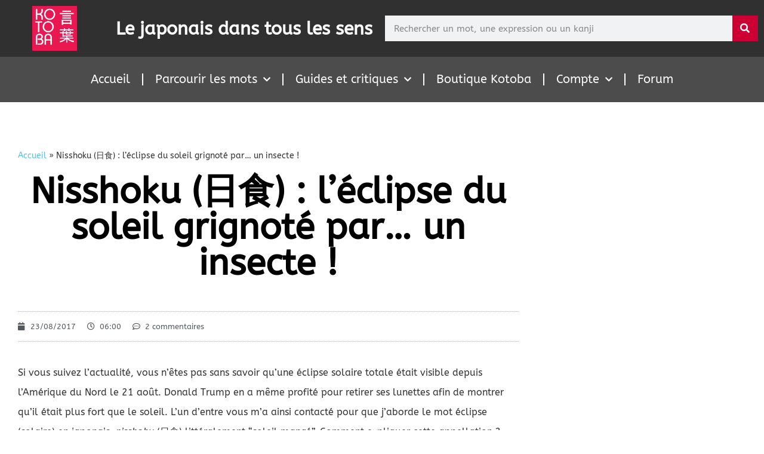

--- FILE ---
content_type: text/html; charset=UTF-8
request_url: https://www.kotoba.fr/nisshoku/
body_size: 27120
content:
<!doctype html>
<html lang="fr-FR">
<head>
	<meta charset="UTF-8">
	<meta name="viewport" content="width=device-width, initial-scale=1">
	<link rel="profile" href="https://gmpg.org/xfn/11">
	<meta name='robots' content='index, follow, max-image-preview:large, max-snippet:-1, max-video-preview:-1' />

	<!-- This site is optimized with the Yoast SEO plugin v26.8 - https://yoast.com/product/yoast-seo-wordpress/ -->
	<title>Signification et origine de nisshoku, l&#039;éclipse et les feuilles trouées</title>
	<meta name="description" content="Nisshoku (日食 anciennement 日蝕) désigne en japonais l&#039;éclipse solaire. Quelle est l&#039;origine de ce mot et les expressions qui lui sont dérivées ?" />
	<link rel="canonical" href="https://www.kotoba.fr/nisshoku/" />
	<meta property="og:locale" content="fr_FR" />
	<meta property="og:type" content="article" />
	<meta property="og:title" content="Signification et origine de nisshoku, l&#039;éclipse et les feuilles trouées" />
	<meta property="og:description" content="Nisshoku (日食 anciennement 日蝕) désigne en japonais l&#039;éclipse solaire. Quelle est l&#039;origine de ce mot et les expressions qui lui sont dérivées ?" />
	<meta property="og:url" content="https://www.kotoba.fr/nisshoku/" />
	<meta property="og:site_name" content="Kotoba : culture et vocabulaire du Japon" />
	<meta property="article:published_time" content="2017-08-23T04:00:02+00:00" />
	<meta property="article:modified_time" content="2021-06-03T22:44:46+00:00" />
	<meta property="og:image" content="https://www.kotoba.fr/wp-content/uploads/2017/08/nisshoku-eclipse-solaire-en-japonais.jpg" />
	<meta property="og:image:width" content="800" />
	<meta property="og:image:height" content="700" />
	<meta property="og:image:type" content="image/jpeg" />
	<meta name="author" content="Kotoba" />
	<meta name="twitter:card" content="summary_large_image" />
	<meta name="twitter:label1" content="Écrit par" />
	<meta name="twitter:data1" content="Kotoba" />
	<meta name="twitter:label2" content="Durée de lecture estimée" />
	<meta name="twitter:data2" content="2 minutes" />
	<script type="application/ld+json" class="yoast-schema-graph">{"@context":"https://schema.org","@graph":[{"@type":"Article","@id":"https://www.kotoba.fr/nisshoku/#article","isPartOf":{"@id":"https://www.kotoba.fr/nisshoku/"},"author":{"name":"Kotoba","@id":"https://www.kotoba.fr/#/schema/person/e0a69d77d4f4bf011dbc6edce4732b6d"},"headline":"Nisshoku (日食) : l&#8217;éclipse du soleil grignoté par&#8230; un insecte !","datePublished":"2017-08-23T04:00:02+00:00","dateModified":"2021-06-03T22:44:46+00:00","mainEntityOfPage":{"@id":"https://www.kotoba.fr/nisshoku/"},"wordCount":426,"commentCount":2,"publisher":{"@id":"https://www.kotoba.fr/#/schema/person/e0a69d77d4f4bf011dbc6edce4732b6d"},"image":{"@id":"https://www.kotoba.fr/nisshoku/#primaryimage"},"thumbnailUrl":"https://www.kotoba.fr/wp-content/uploads/2017/08/nisshoku-eclipse-solaire-en-japonais.jpg","keywords":["nature","rare","日","食"],"articleSection":["Mot du jour"],"inLanguage":"fr-FR","potentialAction":[{"@type":"CommentAction","name":"Comment","target":["https://www.kotoba.fr/nisshoku/#respond"]}]},{"@type":"WebPage","@id":"https://www.kotoba.fr/nisshoku/","url":"https://www.kotoba.fr/nisshoku/","name":"Signification et origine de nisshoku, l'éclipse et les feuilles trouées","isPartOf":{"@id":"https://www.kotoba.fr/#website"},"primaryImageOfPage":{"@id":"https://www.kotoba.fr/nisshoku/#primaryimage"},"image":{"@id":"https://www.kotoba.fr/nisshoku/#primaryimage"},"thumbnailUrl":"https://www.kotoba.fr/wp-content/uploads/2017/08/nisshoku-eclipse-solaire-en-japonais.jpg","datePublished":"2017-08-23T04:00:02+00:00","dateModified":"2021-06-03T22:44:46+00:00","description":"Nisshoku (日食 anciennement 日蝕) désigne en japonais l'éclipse solaire. Quelle est l'origine de ce mot et les expressions qui lui sont dérivées ?","breadcrumb":{"@id":"https://www.kotoba.fr/nisshoku/#breadcrumb"},"inLanguage":"fr-FR","potentialAction":[{"@type":"ReadAction","target":["https://www.kotoba.fr/nisshoku/"]}]},{"@type":"ImageObject","inLanguage":"fr-FR","@id":"https://www.kotoba.fr/nisshoku/#primaryimage","url":"https://www.kotoba.fr/wp-content/uploads/2017/08/nisshoku-eclipse-solaire-en-japonais.jpg","contentUrl":"https://www.kotoba.fr/wp-content/uploads/2017/08/nisshoku-eclipse-solaire-en-japonais.jpg","width":800,"height":700,"caption":"Apparemment, les insectes préfèrent les éclipses partielles (bubunshoku) :D"},{"@type":"BreadcrumbList","@id":"https://www.kotoba.fr/nisshoku/#breadcrumb","itemListElement":[{"@type":"ListItem","position":1,"name":"Accueil","item":"https://www.kotoba.fr/"},{"@type":"ListItem","position":2,"name":"Nisshoku (日食) : l&#8217;éclipse du soleil grignoté par&#8230; un insecte !"}]},{"@type":"WebSite","@id":"https://www.kotoba.fr/#website","url":"https://www.kotoba.fr/","name":"Kotoba : culture et vocabulaire du Japon","description":"Le japonais dans tous les sens","publisher":{"@id":"https://www.kotoba.fr/#/schema/person/e0a69d77d4f4bf011dbc6edce4732b6d"},"potentialAction":[{"@type":"SearchAction","target":{"@type":"EntryPoint","urlTemplate":"https://www.kotoba.fr/?s={search_term_string}"},"query-input":{"@type":"PropertyValueSpecification","valueRequired":true,"valueName":"search_term_string"}}],"inLanguage":"fr-FR"},{"@type":["Person","Organization"],"@id":"https://www.kotoba.fr/#/schema/person/e0a69d77d4f4bf011dbc6edce4732b6d","name":"Kotoba","image":{"@type":"ImageObject","inLanguage":"fr-FR","@id":"https://www.kotoba.fr/#/schema/person/image/","url":"https://www.kotoba.fr/wp-content/uploads/2020/08/cropped-logo-kotoba512.png","contentUrl":"https://www.kotoba.fr/wp-content/uploads/2020/08/cropped-logo-kotoba512.png","width":512,"height":512,"caption":"Kotoba"},"logo":{"@id":"https://www.kotoba.fr/#/schema/person/image/"},"description":"Je m'appelle Guilhem Walter et je suis le rédacteur du site kotoba.fr. Vivant au Japon depuis juillet 2012, la langue japonaise et la culture dont elle est issue m'intéressent de près.","sameAs":["https://www.kotoba.fr"]}]}</script>
	<!-- / Yoast SEO plugin. -->


<link rel='dns-prefetch' href='//www.googletagmanager.com' />
<link rel='dns-prefetch' href='//pagead2.googlesyndication.com' />
<link rel="alternate" type="application/rss+xml" title="Kotoba : culture et vocabulaire du Japon &raquo; Flux" href="https://www.kotoba.fr/feed/" />
<link rel="alternate" type="application/rss+xml" title="Kotoba : culture et vocabulaire du Japon &raquo; Flux des commentaires" href="https://www.kotoba.fr/comments/feed/" />
<link rel="alternate" type="application/rss+xml" title="Kotoba : culture et vocabulaire du Japon &raquo; Nisshoku (日食) : l&#8217;éclipse du soleil grignoté par&#8230; un insecte ! Flux des commentaires" href="https://www.kotoba.fr/nisshoku/feed/" />
<link rel="alternate" title="oEmbed (JSON)" type="application/json+oembed" href="https://www.kotoba.fr/wp-json/oembed/1.0/embed?url=https%3A%2F%2Fwww.kotoba.fr%2Fnisshoku%2F" />
<link rel="alternate" title="oEmbed (XML)" type="text/xml+oembed" href="https://www.kotoba.fr/wp-json/oembed/1.0/embed?url=https%3A%2F%2Fwww.kotoba.fr%2Fnisshoku%2F&#038;format=xml" />
<style id='wp-img-auto-sizes-contain-inline-css'>
img:is([sizes=auto i],[sizes^="auto," i]){contain-intrinsic-size:3000px 1500px}
/*# sourceURL=wp-img-auto-sizes-contain-inline-css */
</style>

<style id='wp-emoji-styles-inline-css'>

	img.wp-smiley, img.emoji {
		display: inline !important;
		border: none !important;
		box-shadow: none !important;
		height: 1em !important;
		width: 1em !important;
		margin: 0 0.07em !important;
		vertical-align: -0.1em !important;
		background: none !important;
		padding: 0 !important;
	}
/*# sourceURL=wp-emoji-styles-inline-css */
</style>
<link rel='stylesheet' id='wp-block-library-css' href='https://www.kotoba.fr/wp-includes/css/dist/block-library/style.min.css?ver=6.9' media='all' />
<style id='global-styles-inline-css'>
:root{--wp--preset--aspect-ratio--square: 1;--wp--preset--aspect-ratio--4-3: 4/3;--wp--preset--aspect-ratio--3-4: 3/4;--wp--preset--aspect-ratio--3-2: 3/2;--wp--preset--aspect-ratio--2-3: 2/3;--wp--preset--aspect-ratio--16-9: 16/9;--wp--preset--aspect-ratio--9-16: 9/16;--wp--preset--color--black: #000000;--wp--preset--color--cyan-bluish-gray: #abb8c3;--wp--preset--color--white: #ffffff;--wp--preset--color--pale-pink: #f78da7;--wp--preset--color--vivid-red: #cf2e2e;--wp--preset--color--luminous-vivid-orange: #ff6900;--wp--preset--color--luminous-vivid-amber: #fcb900;--wp--preset--color--light-green-cyan: #7bdcb5;--wp--preset--color--vivid-green-cyan: #00d084;--wp--preset--color--pale-cyan-blue: #8ed1fc;--wp--preset--color--vivid-cyan-blue: #0693e3;--wp--preset--color--vivid-purple: #9b51e0;--wp--preset--gradient--vivid-cyan-blue-to-vivid-purple: linear-gradient(135deg,rgb(6,147,227) 0%,rgb(155,81,224) 100%);--wp--preset--gradient--light-green-cyan-to-vivid-green-cyan: linear-gradient(135deg,rgb(122,220,180) 0%,rgb(0,208,130) 100%);--wp--preset--gradient--luminous-vivid-amber-to-luminous-vivid-orange: linear-gradient(135deg,rgb(252,185,0) 0%,rgb(255,105,0) 100%);--wp--preset--gradient--luminous-vivid-orange-to-vivid-red: linear-gradient(135deg,rgb(255,105,0) 0%,rgb(207,46,46) 100%);--wp--preset--gradient--very-light-gray-to-cyan-bluish-gray: linear-gradient(135deg,rgb(238,238,238) 0%,rgb(169,184,195) 100%);--wp--preset--gradient--cool-to-warm-spectrum: linear-gradient(135deg,rgb(74,234,220) 0%,rgb(151,120,209) 20%,rgb(207,42,186) 40%,rgb(238,44,130) 60%,rgb(251,105,98) 80%,rgb(254,248,76) 100%);--wp--preset--gradient--blush-light-purple: linear-gradient(135deg,rgb(255,206,236) 0%,rgb(152,150,240) 100%);--wp--preset--gradient--blush-bordeaux: linear-gradient(135deg,rgb(254,205,165) 0%,rgb(254,45,45) 50%,rgb(107,0,62) 100%);--wp--preset--gradient--luminous-dusk: linear-gradient(135deg,rgb(255,203,112) 0%,rgb(199,81,192) 50%,rgb(65,88,208) 100%);--wp--preset--gradient--pale-ocean: linear-gradient(135deg,rgb(255,245,203) 0%,rgb(182,227,212) 50%,rgb(51,167,181) 100%);--wp--preset--gradient--electric-grass: linear-gradient(135deg,rgb(202,248,128) 0%,rgb(113,206,126) 100%);--wp--preset--gradient--midnight: linear-gradient(135deg,rgb(2,3,129) 0%,rgb(40,116,252) 100%);--wp--preset--font-size--small: 13px;--wp--preset--font-size--medium: 20px;--wp--preset--font-size--large: 36px;--wp--preset--font-size--x-large: 42px;--wp--preset--spacing--20: 0.44rem;--wp--preset--spacing--30: 0.67rem;--wp--preset--spacing--40: 1rem;--wp--preset--spacing--50: 1.5rem;--wp--preset--spacing--60: 2.25rem;--wp--preset--spacing--70: 3.38rem;--wp--preset--spacing--80: 5.06rem;--wp--preset--shadow--natural: 6px 6px 9px rgba(0, 0, 0, 0.2);--wp--preset--shadow--deep: 12px 12px 50px rgba(0, 0, 0, 0.4);--wp--preset--shadow--sharp: 6px 6px 0px rgba(0, 0, 0, 0.2);--wp--preset--shadow--outlined: 6px 6px 0px -3px rgb(255, 255, 255), 6px 6px rgb(0, 0, 0);--wp--preset--shadow--crisp: 6px 6px 0px rgb(0, 0, 0);}:root { --wp--style--global--content-size: 800px;--wp--style--global--wide-size: 1200px; }:where(body) { margin: 0; }.wp-site-blocks > .alignleft { float: left; margin-right: 2em; }.wp-site-blocks > .alignright { float: right; margin-left: 2em; }.wp-site-blocks > .aligncenter { justify-content: center; margin-left: auto; margin-right: auto; }:where(.wp-site-blocks) > * { margin-block-start: 24px; margin-block-end: 0; }:where(.wp-site-blocks) > :first-child { margin-block-start: 0; }:where(.wp-site-blocks) > :last-child { margin-block-end: 0; }:root { --wp--style--block-gap: 24px; }:root :where(.is-layout-flow) > :first-child{margin-block-start: 0;}:root :where(.is-layout-flow) > :last-child{margin-block-end: 0;}:root :where(.is-layout-flow) > *{margin-block-start: 24px;margin-block-end: 0;}:root :where(.is-layout-constrained) > :first-child{margin-block-start: 0;}:root :where(.is-layout-constrained) > :last-child{margin-block-end: 0;}:root :where(.is-layout-constrained) > *{margin-block-start: 24px;margin-block-end: 0;}:root :where(.is-layout-flex){gap: 24px;}:root :where(.is-layout-grid){gap: 24px;}.is-layout-flow > .alignleft{float: left;margin-inline-start: 0;margin-inline-end: 2em;}.is-layout-flow > .alignright{float: right;margin-inline-start: 2em;margin-inline-end: 0;}.is-layout-flow > .aligncenter{margin-left: auto !important;margin-right: auto !important;}.is-layout-constrained > .alignleft{float: left;margin-inline-start: 0;margin-inline-end: 2em;}.is-layout-constrained > .alignright{float: right;margin-inline-start: 2em;margin-inline-end: 0;}.is-layout-constrained > .aligncenter{margin-left: auto !important;margin-right: auto !important;}.is-layout-constrained > :where(:not(.alignleft):not(.alignright):not(.alignfull)){max-width: var(--wp--style--global--content-size);margin-left: auto !important;margin-right: auto !important;}.is-layout-constrained > .alignwide{max-width: var(--wp--style--global--wide-size);}body .is-layout-flex{display: flex;}.is-layout-flex{flex-wrap: wrap;align-items: center;}.is-layout-flex > :is(*, div){margin: 0;}body .is-layout-grid{display: grid;}.is-layout-grid > :is(*, div){margin: 0;}body{padding-top: 0px;padding-right: 0px;padding-bottom: 0px;padding-left: 0px;}a:where(:not(.wp-element-button)){text-decoration: underline;}:root :where(.wp-element-button, .wp-block-button__link){background-color: #32373c;border-width: 0;color: #fff;font-family: inherit;font-size: inherit;font-style: inherit;font-weight: inherit;letter-spacing: inherit;line-height: inherit;padding-top: calc(0.667em + 2px);padding-right: calc(1.333em + 2px);padding-bottom: calc(0.667em + 2px);padding-left: calc(1.333em + 2px);text-decoration: none;text-transform: inherit;}.has-black-color{color: var(--wp--preset--color--black) !important;}.has-cyan-bluish-gray-color{color: var(--wp--preset--color--cyan-bluish-gray) !important;}.has-white-color{color: var(--wp--preset--color--white) !important;}.has-pale-pink-color{color: var(--wp--preset--color--pale-pink) !important;}.has-vivid-red-color{color: var(--wp--preset--color--vivid-red) !important;}.has-luminous-vivid-orange-color{color: var(--wp--preset--color--luminous-vivid-orange) !important;}.has-luminous-vivid-amber-color{color: var(--wp--preset--color--luminous-vivid-amber) !important;}.has-light-green-cyan-color{color: var(--wp--preset--color--light-green-cyan) !important;}.has-vivid-green-cyan-color{color: var(--wp--preset--color--vivid-green-cyan) !important;}.has-pale-cyan-blue-color{color: var(--wp--preset--color--pale-cyan-blue) !important;}.has-vivid-cyan-blue-color{color: var(--wp--preset--color--vivid-cyan-blue) !important;}.has-vivid-purple-color{color: var(--wp--preset--color--vivid-purple) !important;}.has-black-background-color{background-color: var(--wp--preset--color--black) !important;}.has-cyan-bluish-gray-background-color{background-color: var(--wp--preset--color--cyan-bluish-gray) !important;}.has-white-background-color{background-color: var(--wp--preset--color--white) !important;}.has-pale-pink-background-color{background-color: var(--wp--preset--color--pale-pink) !important;}.has-vivid-red-background-color{background-color: var(--wp--preset--color--vivid-red) !important;}.has-luminous-vivid-orange-background-color{background-color: var(--wp--preset--color--luminous-vivid-orange) !important;}.has-luminous-vivid-amber-background-color{background-color: var(--wp--preset--color--luminous-vivid-amber) !important;}.has-light-green-cyan-background-color{background-color: var(--wp--preset--color--light-green-cyan) !important;}.has-vivid-green-cyan-background-color{background-color: var(--wp--preset--color--vivid-green-cyan) !important;}.has-pale-cyan-blue-background-color{background-color: var(--wp--preset--color--pale-cyan-blue) !important;}.has-vivid-cyan-blue-background-color{background-color: var(--wp--preset--color--vivid-cyan-blue) !important;}.has-vivid-purple-background-color{background-color: var(--wp--preset--color--vivid-purple) !important;}.has-black-border-color{border-color: var(--wp--preset--color--black) !important;}.has-cyan-bluish-gray-border-color{border-color: var(--wp--preset--color--cyan-bluish-gray) !important;}.has-white-border-color{border-color: var(--wp--preset--color--white) !important;}.has-pale-pink-border-color{border-color: var(--wp--preset--color--pale-pink) !important;}.has-vivid-red-border-color{border-color: var(--wp--preset--color--vivid-red) !important;}.has-luminous-vivid-orange-border-color{border-color: var(--wp--preset--color--luminous-vivid-orange) !important;}.has-luminous-vivid-amber-border-color{border-color: var(--wp--preset--color--luminous-vivid-amber) !important;}.has-light-green-cyan-border-color{border-color: var(--wp--preset--color--light-green-cyan) !important;}.has-vivid-green-cyan-border-color{border-color: var(--wp--preset--color--vivid-green-cyan) !important;}.has-pale-cyan-blue-border-color{border-color: var(--wp--preset--color--pale-cyan-blue) !important;}.has-vivid-cyan-blue-border-color{border-color: var(--wp--preset--color--vivid-cyan-blue) !important;}.has-vivid-purple-border-color{border-color: var(--wp--preset--color--vivid-purple) !important;}.has-vivid-cyan-blue-to-vivid-purple-gradient-background{background: var(--wp--preset--gradient--vivid-cyan-blue-to-vivid-purple) !important;}.has-light-green-cyan-to-vivid-green-cyan-gradient-background{background: var(--wp--preset--gradient--light-green-cyan-to-vivid-green-cyan) !important;}.has-luminous-vivid-amber-to-luminous-vivid-orange-gradient-background{background: var(--wp--preset--gradient--luminous-vivid-amber-to-luminous-vivid-orange) !important;}.has-luminous-vivid-orange-to-vivid-red-gradient-background{background: var(--wp--preset--gradient--luminous-vivid-orange-to-vivid-red) !important;}.has-very-light-gray-to-cyan-bluish-gray-gradient-background{background: var(--wp--preset--gradient--very-light-gray-to-cyan-bluish-gray) !important;}.has-cool-to-warm-spectrum-gradient-background{background: var(--wp--preset--gradient--cool-to-warm-spectrum) !important;}.has-blush-light-purple-gradient-background{background: var(--wp--preset--gradient--blush-light-purple) !important;}.has-blush-bordeaux-gradient-background{background: var(--wp--preset--gradient--blush-bordeaux) !important;}.has-luminous-dusk-gradient-background{background: var(--wp--preset--gradient--luminous-dusk) !important;}.has-pale-ocean-gradient-background{background: var(--wp--preset--gradient--pale-ocean) !important;}.has-electric-grass-gradient-background{background: var(--wp--preset--gradient--electric-grass) !important;}.has-midnight-gradient-background{background: var(--wp--preset--gradient--midnight) !important;}.has-small-font-size{font-size: var(--wp--preset--font-size--small) !important;}.has-medium-font-size{font-size: var(--wp--preset--font-size--medium) !important;}.has-large-font-size{font-size: var(--wp--preset--font-size--large) !important;}.has-x-large-font-size{font-size: var(--wp--preset--font-size--x-large) !important;}
:root :where(.wp-block-pullquote){font-size: 1.5em;line-height: 1.6;}
/*# sourceURL=global-styles-inline-css */
</style>
<link rel='stylesheet' id='af-fontawesome-css' href='https://www.kotoba.fr/wp-content/plugins/asgaros-forum/libs/fontawesome/css/all.min.css?ver=3.3.0' media='all' />
<link rel='stylesheet' id='af-fontawesome-compat-v4-css' href='https://www.kotoba.fr/wp-content/plugins/asgaros-forum/libs/fontawesome/css/v4-shims.min.css?ver=3.3.0' media='all' />
<link rel='stylesheet' id='af-widgets-css' href='https://www.kotoba.fr/wp-content/plugins/asgaros-forum/skin/widgets.css?ver=3.3.0' media='all' />
<link rel='stylesheet' id='contact-form-7-css' href='https://www.kotoba.fr/wp-content/plugins/contact-form-7/includes/css/styles.css?ver=6.1.4' media='all' />
<link rel='stylesheet' id='woocommerce-layout-css' href='https://www.kotoba.fr/wp-content/plugins/woocommerce/assets/css/woocommerce-layout.css?ver=10.4.3' media='all' />
<link rel='stylesheet' id='woocommerce-smallscreen-css' href='https://www.kotoba.fr/wp-content/plugins/woocommerce/assets/css/woocommerce-smallscreen.css?ver=10.4.3' media='only screen and (max-width: 768px)' />
<link rel='stylesheet' id='woocommerce-general-css' href='https://www.kotoba.fr/wp-content/plugins/woocommerce/assets/css/woocommerce.css?ver=10.4.3' media='all' />
<style id='woocommerce-inline-inline-css'>
.woocommerce form .form-row .required { visibility: visible; }
/*# sourceURL=woocommerce-inline-inline-css */
</style>
<link rel='stylesheet' id='h5p-plugin-styles-css' href='https://www.kotoba.fr/wp-content/plugins/h5p/h5p-php-library/styles/h5p.css?ver=1.16.2' media='all' />
<link rel='stylesheet' id='hello-elementor-css' href='https://www.kotoba.fr/wp-content/themes/hello-elementor/assets/css/reset.css?ver=3.4.5' media='all' />
<link rel='stylesheet' id='hello-elementor-theme-style-css' href='https://www.kotoba.fr/wp-content/themes/hello-elementor/assets/css/theme.css?ver=3.4.5' media='all' />
<link rel='stylesheet' id='hello-elementor-header-footer-css' href='https://www.kotoba.fr/wp-content/themes/hello-elementor/assets/css/header-footer.css?ver=3.4.5' media='all' />
<link rel='stylesheet' id='elementor-frontend-css' href='https://www.kotoba.fr/wp-content/plugins/elementor/assets/css/frontend.min.css?ver=3.34.2' media='all' />
<link rel='stylesheet' id='widget-image-css' href='https://www.kotoba.fr/wp-content/plugins/elementor/assets/css/widget-image.min.css?ver=3.34.2' media='all' />
<link rel='stylesheet' id='widget-heading-css' href='https://www.kotoba.fr/wp-content/plugins/elementor/assets/css/widget-heading.min.css?ver=3.34.2' media='all' />
<link rel='stylesheet' id='widget-search-form-css' href='https://www.kotoba.fr/wp-content/plugins/elementor-pro/assets/css/widget-search-form.min.css?ver=3.29.2' media='all' />
<link rel='stylesheet' id='elementor-icons-shared-0-css' href='https://www.kotoba.fr/wp-content/plugins/elementor/assets/lib/font-awesome/css/fontawesome.min.css?ver=5.15.3' media='all' />
<link rel='stylesheet' id='elementor-icons-fa-solid-css' href='https://www.kotoba.fr/wp-content/plugins/elementor/assets/lib/font-awesome/css/solid.min.css?ver=5.15.3' media='all' />
<link rel='stylesheet' id='e-sticky-css' href='https://www.kotoba.fr/wp-content/plugins/elementor-pro/assets/css/modules/sticky.min.css?ver=3.29.2' media='all' />
<link rel='stylesheet' id='widget-nav-menu-css' href='https://www.kotoba.fr/wp-content/plugins/elementor-pro/assets/css/widget-nav-menu.min.css?ver=3.29.2' media='all' />
<link rel='stylesheet' id='widget-spacer-css' href='https://www.kotoba.fr/wp-content/plugins/elementor/assets/css/widget-spacer.min.css?ver=3.34.2' media='all' />
<link rel='stylesheet' id='widget-breadcrumbs-css' href='https://www.kotoba.fr/wp-content/plugins/elementor-pro/assets/css/widget-breadcrumbs.min.css?ver=3.29.2' media='all' />
<link rel='stylesheet' id='widget-post-info-css' href='https://www.kotoba.fr/wp-content/plugins/elementor-pro/assets/css/widget-post-info.min.css?ver=3.29.2' media='all' />
<link rel='stylesheet' id='widget-icon-list-css' href='https://www.kotoba.fr/wp-content/plugins/elementor/assets/css/widget-icon-list.min.css?ver=3.34.2' media='all' />
<link rel='stylesheet' id='elementor-icons-fa-regular-css' href='https://www.kotoba.fr/wp-content/plugins/elementor/assets/lib/font-awesome/css/regular.min.css?ver=5.15.3' media='all' />
<link rel='stylesheet' id='widget-divider-css' href='https://www.kotoba.fr/wp-content/plugins/elementor/assets/css/widget-divider.min.css?ver=3.34.2' media='all' />
<link rel='stylesheet' id='widget-author-box-css' href='https://www.kotoba.fr/wp-content/plugins/elementor-pro/assets/css/widget-author-box.min.css?ver=3.29.2' media='all' />
<link rel='stylesheet' id='widget-post-navigation-css' href='https://www.kotoba.fr/wp-content/plugins/elementor-pro/assets/css/widget-post-navigation.min.css?ver=3.29.2' media='all' />
<link rel='stylesheet' id='widget-posts-css' href='https://www.kotoba.fr/wp-content/plugins/elementor-pro/assets/css/widget-posts.min.css?ver=3.29.2' media='all' />
<link rel='stylesheet' id='swiper-css' href='https://www.kotoba.fr/wp-content/plugins/elementor/assets/lib/swiper/v8/css/swiper.min.css?ver=8.4.5' media='all' />
<link rel='stylesheet' id='e-swiper-css' href='https://www.kotoba.fr/wp-content/plugins/elementor/assets/css/conditionals/e-swiper.min.css?ver=3.34.2' media='all' />
<link rel='stylesheet' id='elementor-icons-css' href='https://www.kotoba.fr/wp-content/plugins/elementor/assets/lib/eicons/css/elementor-icons.min.css?ver=5.46.0' media='all' />
<link rel='stylesheet' id='elementor-post-10089-css' href='https://www.kotoba.fr/wp-content/uploads/elementor/css/post-10089.css?ver=1769314562' media='all' />
<link rel='stylesheet' id='elementor-post-13794-css' href='https://www.kotoba.fr/wp-content/uploads/elementor/css/post-13794.css?ver=1769314562' media='all' />
<link rel='stylesheet' id='elementor-post-13679-css' href='https://www.kotoba.fr/wp-content/uploads/elementor/css/post-13679.css?ver=1769314562' media='all' />
<link rel='stylesheet' id='elementor-post-7787-css' href='https://www.kotoba.fr/wp-content/uploads/elementor/css/post-7787.css?ver=1769314577' media='all' />
<link rel='stylesheet' id='fancybox-css' href='https://www.kotoba.fr/wp-content/plugins/easy-fancybox/fancybox/1.5.4/jquery.fancybox.min.css?ver=6.9' media='screen' />
<style id='fancybox-inline-css'>
#fancybox-outer{background:#ffffff}#fancybox-content{background:#ffffff;border-color:#ffffff;color:#000000;}#fancybox-title,#fancybox-title-float-main{color:#fff}
/*# sourceURL=fancybox-inline-css */
</style>
<link rel='stylesheet' id='simple-favorites-css' href='https://www.kotoba.fr/wp-content/plugins/favorites/assets/css/favorites.css?ver=2.3.6' media='all' />
<link rel='stylesheet' id='um_modal-css' href='https://www.kotoba.fr/wp-content/plugins/ultimate-member/assets/css/um-modal.min.css?ver=2.11.1' media='all' />
<link rel='stylesheet' id='um_ui-css' href='https://www.kotoba.fr/wp-content/plugins/ultimate-member/assets/libs/jquery-ui/jquery-ui.min.css?ver=1.13.2' media='all' />
<link rel='stylesheet' id='um_tipsy-css' href='https://www.kotoba.fr/wp-content/plugins/ultimate-member/assets/libs/tipsy/tipsy.min.css?ver=1.0.0a' media='all' />
<link rel='stylesheet' id='um_raty-css' href='https://www.kotoba.fr/wp-content/plugins/ultimate-member/assets/libs/raty/um-raty.min.css?ver=2.6.0' media='all' />
<link rel='stylesheet' id='select2-css' href='https://www.kotoba.fr/wp-content/plugins/ultimate-member/assets/libs/select2/select2.min.css?ver=4.0.13' media='all' />
<link rel='stylesheet' id='um_fileupload-css' href='https://www.kotoba.fr/wp-content/plugins/ultimate-member/assets/css/um-fileupload.min.css?ver=2.11.1' media='all' />
<link rel='stylesheet' id='um_confirm-css' href='https://www.kotoba.fr/wp-content/plugins/ultimate-member/assets/libs/um-confirm/um-confirm.min.css?ver=1.0' media='all' />
<link rel='stylesheet' id='um_datetime-css' href='https://www.kotoba.fr/wp-content/plugins/ultimate-member/assets/libs/pickadate/default.min.css?ver=3.6.2' media='all' />
<link rel='stylesheet' id='um_datetime_date-css' href='https://www.kotoba.fr/wp-content/plugins/ultimate-member/assets/libs/pickadate/default.date.min.css?ver=3.6.2' media='all' />
<link rel='stylesheet' id='um_datetime_time-css' href='https://www.kotoba.fr/wp-content/plugins/ultimate-member/assets/libs/pickadate/default.time.min.css?ver=3.6.2' media='all' />
<link rel='stylesheet' id='um_fonticons_ii-css' href='https://www.kotoba.fr/wp-content/plugins/ultimate-member/assets/libs/legacy/fonticons/fonticons-ii.min.css?ver=2.11.1' media='all' />
<link rel='stylesheet' id='um_fonticons_fa-css' href='https://www.kotoba.fr/wp-content/plugins/ultimate-member/assets/libs/legacy/fonticons/fonticons-fa.min.css?ver=2.11.1' media='all' />
<link rel='stylesheet' id='um_fontawesome-css' href='https://www.kotoba.fr/wp-content/plugins/ultimate-member/assets/css/um-fontawesome.min.css?ver=6.5.2' media='all' />
<link rel='stylesheet' id='um_common-css' href='https://www.kotoba.fr/wp-content/plugins/ultimate-member/assets/css/common.min.css?ver=2.11.1' media='all' />
<link rel='stylesheet' id='um_responsive-css' href='https://www.kotoba.fr/wp-content/plugins/ultimate-member/assets/css/um-responsive.min.css?ver=2.11.1' media='all' />
<link rel='stylesheet' id='um_styles-css' href='https://www.kotoba.fr/wp-content/plugins/ultimate-member/assets/css/um-styles.min.css?ver=2.11.1' media='all' />
<link rel='stylesheet' id='um_crop-css' href='https://www.kotoba.fr/wp-content/plugins/ultimate-member/assets/libs/cropper/cropper.min.css?ver=1.6.1' media='all' />
<link rel='stylesheet' id='um_profile-css' href='https://www.kotoba.fr/wp-content/plugins/ultimate-member/assets/css/um-profile.min.css?ver=2.11.1' media='all' />
<link rel='stylesheet' id='um_account-css' href='https://www.kotoba.fr/wp-content/plugins/ultimate-member/assets/css/um-account.min.css?ver=2.11.1' media='all' />
<link rel='stylesheet' id='um_misc-css' href='https://www.kotoba.fr/wp-content/plugins/ultimate-member/assets/css/um-misc.min.css?ver=2.11.1' media='all' />
<link rel='stylesheet' id='um_default_css-css' href='https://www.kotoba.fr/wp-content/plugins/ultimate-member/assets/css/um-old-default.min.css?ver=2.11.1' media='all' />
<link rel='stylesheet' id='elementor-gf-local-abeezee-css' href='https://www.kotoba.fr/wp-content/uploads/elementor/google-fonts/css/abeezee.css?ver=1742270300' media='all' />
<script src="https://www.kotoba.fr/wp-includes/js/tinymce/tinymce.min.js?ver=49110-20250317" id="wp-tinymce-root-js"></script>
<script src="https://www.kotoba.fr/wp-includes/js/tinymce/plugins/compat3x/plugin.min.js?ver=49110-20250317" id="wp-tinymce-js"></script>
<script src="https://www.kotoba.fr/wp-includes/js/jquery/jquery.min.js?ver=3.7.1" id="jquery-core-js"></script>
<script src="https://www.kotoba.fr/wp-includes/js/jquery/jquery-migrate.min.js?ver=3.4.1" id="jquery-migrate-js"></script>
<script src="https://www.kotoba.fr/wp-content/plugins/woocommerce/assets/js/jquery-blockui/jquery.blockUI.min.js?ver=2.7.0-wc.10.4.3" id="wc-jquery-blockui-js" defer data-wp-strategy="defer"></script>
<script id="wc-add-to-cart-js-extra">
var wc_add_to_cart_params = {"ajax_url":"/wp-admin/admin-ajax.php","wc_ajax_url":"/?wc-ajax=%%endpoint%%","i18n_view_cart":"Voir le panier","cart_url":"https://www.kotoba.fr/panier/","is_cart":"","cart_redirect_after_add":"no"};
//# sourceURL=wc-add-to-cart-js-extra
</script>
<script src="https://www.kotoba.fr/wp-content/plugins/woocommerce/assets/js/frontend/add-to-cart.min.js?ver=10.4.3" id="wc-add-to-cart-js" defer data-wp-strategy="defer"></script>
<script src="https://www.kotoba.fr/wp-content/plugins/woocommerce/assets/js/js-cookie/js.cookie.min.js?ver=2.1.4-wc.10.4.3" id="wc-js-cookie-js" defer data-wp-strategy="defer"></script>
<script id="woocommerce-js-extra">
var woocommerce_params = {"ajax_url":"/wp-admin/admin-ajax.php","wc_ajax_url":"/?wc-ajax=%%endpoint%%","i18n_password_show":"Afficher le mot de passe","i18n_password_hide":"Masquer le mot de passe"};
//# sourceURL=woocommerce-js-extra
</script>
<script src="https://www.kotoba.fr/wp-content/plugins/woocommerce/assets/js/frontend/woocommerce.min.js?ver=10.4.3" id="woocommerce-js" defer data-wp-strategy="defer"></script>
<script id="favorites-js-extra">
var favorites_data = {"ajaxurl":"https://www.kotoba.fr/wp-admin/admin-ajax.php","nonce":"8d9b24498f","favorite":"Ajouter aux favoris \u003Ci class=\"sf-icon-star-empty\"\u003E\u003C/i\u003E","favorited":"Ajout\u00e9 \u00e0 vos favoris \u003Ci class=\"sf-icon-star-full\"\u003E\u003C/i\u003E","includecount":"1","indicate_loading":"","loading_text":"Loading","loading_image":"","loading_image_active":"","loading_image_preload":"","cache_enabled":"1","button_options":{"button_type":"custom","custom_colors":true,"box_shadow":true,"include_count":true,"default":{"background_default":"#5f97b5","border_default":false,"text_default":"#ffffff","icon_default":false,"count_default":false},"active":{"background_active":"#476582","border_active":false,"text_active":"#000000","icon_active":false,"count_active":false}},"authentication_modal_content":"\u003Cp\u003EPlease login to add favorites.\u003C/p\u003E\n\u003Cp\u003E\u003Ca href=\"#\" data-favorites-modal-close\u003EDismiss this notice\u003C/a\u003E\u003C/p\u003E\n","authentication_redirect":"","dev_mode":"","logged_in":"","user_id":"0","authentication_redirect_url":"https://www.kotoba.fr/wp-login.php"};
//# sourceURL=favorites-js-extra
</script>
<script src="https://www.kotoba.fr/wp-content/plugins/favorites/assets/js/favorites.min.js?ver=2.3.6" id="favorites-js"></script>
<script src="https://www.kotoba.fr/wp-content/cache/136fca62-087c-481f-8307-9f0ca0701814/a3f40be7efd7f8e2e52ac3bed3674972ce9d294c.js?ver=1.15.4" id="affilizz-rendering-js" defer data-wp-strategy="defer"></script>

<!-- Extrait de code de la balise Google (gtag.js) ajouté par Site Kit -->
<!-- Extrait Google Analytics ajouté par Site Kit -->
<script src="https://www.googletagmanager.com/gtag/js?id=GT-NC6CLKK" id="google_gtagjs-js" async></script>
<script id="google_gtagjs-js-after">
window.dataLayer = window.dataLayer || [];function gtag(){dataLayer.push(arguments);}
gtag("set","linker",{"domains":["www.kotoba.fr"]});
gtag("js", new Date());
gtag("set", "developer_id.dZTNiMT", true);
gtag("config", "GT-NC6CLKK");
//# sourceURL=google_gtagjs-js-after
</script>
<script src="https://www.kotoba.fr/wp-content/plugins/ultimate-member/assets/js/um-gdpr.min.js?ver=2.11.1" id="um-gdpr-js"></script>
<link rel="https://api.w.org/" href="https://www.kotoba.fr/wp-json/" /><link rel="alternate" title="JSON" type="application/json" href="https://www.kotoba.fr/wp-json/wp/v2/posts/2259" /><link rel="EditURI" type="application/rsd+xml" title="RSD" href="https://www.kotoba.fr/xmlrpc.php?rsd" />
<meta name="generator" content="WordPress 6.9" />
<meta name="generator" content="WooCommerce 10.4.3" />
<link rel='shortlink' href='https://www.kotoba.fr/?p=2259' />

		<!-- GA Google Analytics @ https://m0n.co/ga -->
		<script>
			(function(i,s,o,g,r,a,m){i['GoogleAnalyticsObject']=r;i[r]=i[r]||function(){
			(i[r].q=i[r].q||[]).push(arguments)},i[r].l=1*new Date();a=s.createElement(o),
			m=s.getElementsByTagName(o)[0];a.async=1;a.src=g;m.parentNode.insertBefore(a,m)
			})(window,document,'script','https://www.google-analytics.com/analytics.js','ga');
			ga('create', 'UA-78418696-1', 'auto');
			ga('send', 'pageview');
		</script>

	<meta name="generator" content="Site Kit by Google 1.170.0" />	<noscript><style>.woocommerce-product-gallery{ opacity: 1 !important; }</style></noscript>
	
<!-- Balises Meta Google AdSense ajoutées par Site Kit -->
<meta name="google-adsense-platform-account" content="ca-host-pub-2644536267352236">
<meta name="google-adsense-platform-domain" content="sitekit.withgoogle.com">
<!-- Fin des balises Meta End Google AdSense ajoutées par Site Kit -->
<meta name="generator" content="Elementor 3.34.2; features: additional_custom_breakpoints; settings: css_print_method-external, google_font-enabled, font_display-auto">
      <meta name="onesignal" content="wordpress-plugin"/>
            <script>

      window.OneSignalDeferred = window.OneSignalDeferred || [];

      OneSignalDeferred.push(function(OneSignal) {
        var oneSignal_options = {};
        window._oneSignalInitOptions = oneSignal_options;

        oneSignal_options['serviceWorkerParam'] = { scope: '/' };
oneSignal_options['serviceWorkerPath'] = 'OneSignalSDKWorker.js.php';

        OneSignal.Notifications.setDefaultUrl("https://www.kotoba.fr");

        oneSignal_options['wordpress'] = true;
oneSignal_options['appId'] = '3cf1db26-1d2b-4316-873c-b289652b77d2';
oneSignal_options['allowLocalhostAsSecureOrigin'] = true;
oneSignal_options['welcomeNotification'] = { };
oneSignal_options['welcomeNotification']['title'] = "Kotoba.fr";
oneSignal_options['welcomeNotification']['message'] = "Merci de vous être abonné aux notifications ! Vous serez désormais notifié quand un nouvel article sera paru :)";
oneSignal_options['welcomeNotification']['url'] = "https://www.kotoba.fr/";
oneSignal_options['path'] = "https://www.kotoba.fr/wp-content/plugins/onesignal-free-web-push-notifications/sdk_files/";
oneSignal_options['safari_web_id'] = "web.onesignal.auto.28671d66-3da8-4a50-bcc4-1b29e015670b";
oneSignal_options['promptOptions'] = { };
oneSignal_options['promptOptions']['actionMessage'] = "Vous voulez recevoir des notifications lors de la parution de nouveaux articles ?";
oneSignal_options['promptOptions']['exampleNotificationTitleDesktop'] = "Ceci est un exemple de notification";
oneSignal_options['promptOptions']['exampleNotificationMessageDesktop'] = "Les notifications vont apparaître sur votre écran d'ordinateur";
oneSignal_options['promptOptions']['exampleNotificationTitleMobile'] = "Exemple de notification";
oneSignal_options['promptOptions']['exampleNotificationMessageMobile'] = "Les notifications vont apparaître sur votre appareil";
oneSignal_options['promptOptions']['exampleNotificationCaption'] = "(vous pouvez vous désinscrire à tout moment)";
oneSignal_options['promptOptions']['acceptButtonText'] = "Avec plaisir !";
oneSignal_options['promptOptions']['cancelButtonText'] = "Non merci";
oneSignal_options['promptOptions']['siteName'] = "https://www.kotoba.fr";
oneSignal_options['promptOptions']['autoAcceptTitle'] = "Cliquer sur autoriser";
oneSignal_options['notifyButton'] = { };
oneSignal_options['notifyButton']['enable'] = true;
oneSignal_options['notifyButton']['position'] = 'bottom-right';
oneSignal_options['notifyButton']['theme'] = 'inverse';
oneSignal_options['notifyButton']['size'] = 'small';
oneSignal_options['notifyButton']['displayPredicate'] = function() {
              return !OneSignal.User.PushSubscription.optedIn;
            };
oneSignal_options['notifyButton']['showCredit'] = true;
oneSignal_options['notifyButton']['text'] = {};
oneSignal_options['notifyButton']['text']['tip.state.unsubscribed'] = 'Recevoir les notifications';
oneSignal_options['notifyButton']['text']['tip.state.subscribed'] = 'Vous recevrez une notification lors d&#039;un nouvel article';
oneSignal_options['notifyButton']['text']['tip.state.blocked'] = 'Vous avez bloqué les notifications';
oneSignal_options['notifyButton']['text']['message.action.subscribed'] = 'Votre inscription aux notifications a bien été enregistrée';
oneSignal_options['notifyButton']['text']['message.action.resubscribed'] = 'Votre inscription aux notifications a bien été enregistrée';
oneSignal_options['notifyButton']['text']['message.action.unsubscribed'] = 'Votre inscription aux notifications a bien été annulée';
oneSignal_options['notifyButton']['text']['dialog.main.title'] = 'Régler les notifications du site';
oneSignal_options['notifyButton']['text']['dialog.main.button.subscribe'] = 'S&#039;inscrire';
oneSignal_options['notifyButton']['text']['dialog.main.button.unsubscribe'] = 'Se désinscrire';
oneSignal_options['notifyButton']['text']['dialog.blocked.title'] = 'Débloquer les notifications';
oneSignal_options['notifyButton']['text']['dialog.blocked.message'] = 'Suivez ces instructions pour autoriser les notifications :';
oneSignal_options['notifyButton']['offset'] = {};
oneSignal_options['notifyButton']['offset']['right'] = '5px';
              OneSignal.init(window._oneSignalInitOptions);
              OneSignal.Slidedown.promptPush()      });

      function documentInitOneSignal() {
        var oneSignal_elements = document.getElementsByClassName("OneSignal-prompt");

        var oneSignalLinkClickHandler = function(event) { OneSignal.Notifications.requestPermission(); event.preventDefault(); };        for(var i = 0; i < oneSignal_elements.length; i++)
          oneSignal_elements[i].addEventListener('click', oneSignalLinkClickHandler, false);
      }

      if (document.readyState === 'complete') {
           documentInitOneSignal();
      }
      else {
           window.addEventListener("load", function(event){
               documentInitOneSignal();
          });
      }
    </script>
			<style>
				.e-con.e-parent:nth-of-type(n+4):not(.e-lazyloaded):not(.e-no-lazyload),
				.e-con.e-parent:nth-of-type(n+4):not(.e-lazyloaded):not(.e-no-lazyload) * {
					background-image: none !important;
				}
				@media screen and (max-height: 1024px) {
					.e-con.e-parent:nth-of-type(n+3):not(.e-lazyloaded):not(.e-no-lazyload),
					.e-con.e-parent:nth-of-type(n+3):not(.e-lazyloaded):not(.e-no-lazyload) * {
						background-image: none !important;
					}
				}
				@media screen and (max-height: 640px) {
					.e-con.e-parent:nth-of-type(n+2):not(.e-lazyloaded):not(.e-no-lazyload),
					.e-con.e-parent:nth-of-type(n+2):not(.e-lazyloaded):not(.e-no-lazyload) * {
						background-image: none !important;
					}
				}
			</style>
			<meta name="affilizz-media" content="66d1a9a6ec66f3280e539f9f" />

<!-- Extrait Google AdSense ajouté par Site Kit -->
<script async src="https://pagead2.googlesyndication.com/pagead/js/adsbygoogle.js?client=ca-pub-6241064956992963&amp;host=ca-host-pub-2644536267352236" crossorigin="anonymous"></script>

<!-- End Google AdSense snippet added by Site Kit -->
<link rel="icon" href="https://www.kotoba.fr/wp-content/uploads/2020/08/cropped-cropped-logo-kotoba512-1-32x32.png" sizes="32x32" />
<link rel="icon" href="https://www.kotoba.fr/wp-content/uploads/2020/08/cropped-cropped-logo-kotoba512-1-192x192.png" sizes="192x192" />
<link rel="apple-touch-icon" href="https://www.kotoba.fr/wp-content/uploads/2020/08/cropped-cropped-logo-kotoba512-1-180x180.png" />
<meta name="msapplication-TileImage" content="https://www.kotoba.fr/wp-content/uploads/2020/08/cropped-cropped-logo-kotoba512-1-270x270.png" />
</head>
<body data-rsssl=1 class="wp-singular post-template-default single single-post postid-2259 single-format-standard wp-custom-logo wp-embed-responsive wp-theme-hello-elementor theme-hello-elementor woocommerce-no-js hello-elementor-default elementor-default elementor-kit-10089 elementor-page-7787">


<a class="skip-link screen-reader-text" href="#content">Aller au contenu</a>

		<div data-elementor-type="header" data-elementor-id="13794" class="elementor elementor-13794 elementor-location-header" data-elementor-post-type="elementor_library">
					<header class="elementor-section elementor-top-section elementor-element elementor-element-74daebe elementor-section-content-middle elementor-section-height-min-height elementor-section-boxed elementor-section-height-default elementor-section-items-middle" data-id="74daebe" data-element_type="section" data-settings="{&quot;background_background&quot;:&quot;classic&quot;}">
						<div class="elementor-container elementor-column-gap-default">
					<div class="elementor-column elementor-col-33 elementor-top-column elementor-element elementor-element-edc21f6" data-id="edc21f6" data-element_type="column">
			<div class="elementor-widget-wrap elementor-element-populated">
						<div class="elementor-element elementor-element-3ca64b4 elementor-widget elementor-widget-theme-site-logo elementor-widget-image" data-id="3ca64b4" data-element_type="widget" data-widget_type="theme-site-logo.default">
				<div class="elementor-widget-container">
											<a href="https://www.kotoba.fr" data-wpel-link="internal">
			<img width="512" height="512" src="https://www.kotoba.fr/wp-content/uploads/2020/08/cropped-logo-kotoba512.png" class="attachment-full size-full wp-image-12551" alt="" srcset="https://www.kotoba.fr/wp-content/uploads/2020/08/cropped-logo-kotoba512.png 512w, https://www.kotoba.fr/wp-content/uploads/2020/08/cropped-logo-kotoba512-300x300.png 300w, https://www.kotoba.fr/wp-content/uploads/2020/08/cropped-logo-kotoba512-150x150.png 150w, https://www.kotoba.fr/wp-content/uploads/2020/08/cropped-logo-kotoba512-100x100.png 100w, https://www.kotoba.fr/wp-content/uploads/2020/08/cropped-logo-kotoba512-40x40-40x40.png 200w" sizes="(max-width: 512px) 100vw, 512px" />				</a>
											</div>
				</div>
					</div>
		</div>
				<div class="elementor-column elementor-col-33 elementor-top-column elementor-element elementor-element-efb1527" data-id="efb1527" data-element_type="column">
			<div class="elementor-widget-wrap elementor-element-populated">
						<div class="elementor-element elementor-element-a80166f elementor-widget elementor-widget-heading" data-id="a80166f" data-element_type="widget" data-widget_type="heading.default">
				<div class="elementor-widget-container">
					<h2 class="elementor-heading-title elementor-size-default">Le japonais dans tous les sens</h2>				</div>
				</div>
					</div>
		</div>
				<div class="elementor-column elementor-col-33 elementor-top-column elementor-element elementor-element-ec449d5" data-id="ec449d5" data-element_type="column">
			<div class="elementor-widget-wrap elementor-element-populated">
						<div class="elementor-element elementor-element-655af84 elementor-hidden-phone elementor-search-form--skin-classic elementor-search-form--button-type-icon elementor-search-form--icon-search elementor-widget elementor-widget-search-form" data-id="655af84" data-element_type="widget" data-settings="{&quot;skin&quot;:&quot;classic&quot;}" data-widget_type="search-form.default">
				<div class="elementor-widget-container">
							<search role="search">
			<form class="elementor-search-form" action="https://www.kotoba.fr" method="get">
												<div class="elementor-search-form__container">
					<label class="elementor-screen-only" for="elementor-search-form-655af84">Rechercher </label>

					
					<input id="elementor-search-form-655af84" placeholder="Rechercher un mot, une expression ou un kanji" class="elementor-search-form__input" type="search" name="s" value="">
					
											<button class="elementor-search-form__submit" type="submit" aria-label="Rechercher ">
															<i aria-hidden="true" class="fas fa-search"></i>													</button>
					
									</div>
			</form>
		</search>
						</div>
				</div>
					</div>
		</div>
					</div>
		</header>
				<section class="elementor-section elementor-top-section elementor-element elementor-element-31ee4a0 elementor-section-stretched elementor-section-full_width elementor-section-height-default elementor-section-height-default" data-id="31ee4a0" data-element_type="section" data-settings="{&quot;background_background&quot;:&quot;classic&quot;,&quot;stretch_section&quot;:&quot;section-stretched&quot;}">
						<div class="elementor-container elementor-column-gap-default">
					<div class="elementor-column elementor-col-100 elementor-top-column elementor-element elementor-element-c8a9035" data-id="c8a9035" data-element_type="column">
			<div class="elementor-widget-wrap elementor-element-populated">
						<div class="elementor-element elementor-element-ce06366 elementor-nav-menu__align-center elementor-nav-menu--stretch elementor-nav-menu--dropdown-tablet elementor-nav-menu__text-align-aside elementor-nav-menu--toggle elementor-nav-menu--burger elementor-widget elementor-widget-nav-menu" data-id="ce06366" data-element_type="widget" data-settings="{&quot;full_width&quot;:&quot;stretch&quot;,&quot;sticky&quot;:&quot;top&quot;,&quot;submenu_icon&quot;:{&quot;value&quot;:&quot;&lt;i class=\&quot;fas fa-chevron-down\&quot;&gt;&lt;\/i&gt;&quot;,&quot;library&quot;:&quot;fa-solid&quot;},&quot;layout&quot;:&quot;horizontal&quot;,&quot;toggle&quot;:&quot;burger&quot;,&quot;sticky_on&quot;:[&quot;desktop&quot;,&quot;tablet&quot;,&quot;mobile&quot;],&quot;sticky_offset&quot;:0,&quot;sticky_effects_offset&quot;:0,&quot;sticky_anchor_link_offset&quot;:0}" data-widget_type="nav-menu.default">
				<div class="elementor-widget-container">
								<nav aria-label="Menu" class="elementor-nav-menu--main elementor-nav-menu__container elementor-nav-menu--layout-horizontal e--pointer-background e--animation-shutter-in-vertical">
				<ul id="menu-1-ce06366" class="elementor-nav-menu"><li class="menu-item menu-item-type-custom menu-item-object-custom menu-item-home menu-item-15222"><a href="https://www.kotoba.fr" class="elementor-item" data-wpel-link="internal">Accueil</a></li>
<li class="menu-item menu-item-type-custom menu-item-object-custom menu-item-has-children menu-item-16718"><a href="#" class="elementor-item elementor-item-anchor">Parcourir les mots</a>
<ul class="sub-menu elementor-nav-menu--dropdown">
	<li class="menu-item menu-item-type-custom menu-item-object-custom menu-item-17055"><a href="https://www.kotoba.fr/?redirect_to=random&#038;cat=3" class="elementor-sub-item" data-wpel-link="internal">Mot japonais au hasard</a></li>
	<li class="menu-item menu-item-type-post_type menu-item-object-page menu-item-16716"><a href="https://www.kotoba.fr/parcourir-les-mots/" class="elementor-sub-item" data-wpel-link="internal">Classements des mots par critères</a></li>
	<li class="menu-item menu-item-type-post_type menu-item-object-page menu-item-16977"><a href="https://www.kotoba.fr/glossaire/" class="elementor-sub-item" data-wpel-link="internal">Glossaire</a></li>
	<li class="menu-item menu-item-type-post_type menu-item-object-page menu-item-13985"><a href="https://www.kotoba.fr/prononciation-du-japonais/" class="elementor-sub-item" data-wpel-link="internal">Prononciation du japonais</a></li>
</ul>
</li>
<li class="menu-item menu-item-type-post_type menu-item-object-page menu-item-has-children menu-item-15204"><a href="https://www.kotoba.fr/comparatifs-et-critiques-sur-kotoba/" class="elementor-item" data-wpel-link="internal">Guides et critiques</a>
<ul class="sub-menu elementor-nav-menu--dropdown">
	<li class="menu-item menu-item-type-post_type menu-item-object-page menu-item-16727"><a href="https://www.kotoba.fr/comparatifs-et-critiques-sur-kotoba/critique-de-livres-sur-lapprentissage-du-japonais/" class="elementor-sub-item" data-wpel-link="internal">Méthodes de japonais</a></li>
	<li class="menu-item menu-item-type-post_type menu-item-object-page menu-item-16728"><a href="https://www.kotoba.fr/comparatifs-et-critiques-sur-kotoba/apprentissage-kanji/" class="elementor-sub-item" data-wpel-link="internal">Apprentissage des kanjis</a></li>
	<li class="menu-item menu-item-type-post_type menu-item-object-page menu-item-16729"><a href="https://www.kotoba.fr/comparatifs-et-critiques-sur-kotoba/dictionnaires-de-japonais/" class="elementor-sub-item" data-wpel-link="internal">Dictionnaires de japonais</a></li>
</ul>
</li>
<li class="menu-item menu-item-type-post_type menu-item-object-page menu-item-16139"><a href="https://www.kotoba.fr/boutique/" class="elementor-item" data-wpel-link="internal">Boutique Kotoba</a></li>
<li class="menu-item menu-item-type-custom menu-item-object-custom menu-item-has-children menu-item-13986"><a href="#" class="elementor-item elementor-item-anchor">Compte</a>
<ul class="sub-menu elementor-nav-menu--dropdown">
	<li class="menu-item menu-item-type-post_type menu-item-object-page menu-item-16045"><a href="https://www.kotoba.fr/vos-commandes/" class="elementor-sub-item" data-wpel-link="internal">Mes commandes</a></li>
	<li class="menu-item menu-item-type-post_type menu-item-object-page menu-item-13995"><a href="https://www.kotoba.fr/connexion/" class="elementor-sub-item" data-wpel-link="internal">Connexion</a></li>
	<li class="menu-item menu-item-type-post_type menu-item-object-page menu-item-13994"><a href="https://www.kotoba.fr/inscription/" class="elementor-sub-item" data-wpel-link="internal">Inscription</a></li>
	<li class="menu-item menu-item-type-post_type menu-item-object-page menu-item-16046"><a href="https://www.kotoba.fr/panier/" class="elementor-sub-item" data-wpel-link="internal">Panier</a></li>
</ul>
</li>
<li class="menu-item menu-item-type-post_type menu-item-object-page menu-item-13989"><a href="https://www.kotoba.fr/forum/" class="elementor-item" data-wpel-link="internal">Forum</a></li>
</ul>			</nav>
					<div class="elementor-menu-toggle" role="button" tabindex="0" aria-label="Permuter le menu" aria-expanded="false">
			<i aria-hidden="true" role="presentation" class="elementor-menu-toggle__icon--open eicon-menu-bar"></i><i aria-hidden="true" role="presentation" class="elementor-menu-toggle__icon--close eicon-close"></i>		</div>
					<nav class="elementor-nav-menu--dropdown elementor-nav-menu__container" aria-hidden="true">
				<ul id="menu-2-ce06366" class="elementor-nav-menu"><li class="menu-item menu-item-type-custom menu-item-object-custom menu-item-home menu-item-15222"><a href="https://www.kotoba.fr" class="elementor-item" tabindex="-1" data-wpel-link="internal">Accueil</a></li>
<li class="menu-item menu-item-type-custom menu-item-object-custom menu-item-has-children menu-item-16718"><a href="#" class="elementor-item elementor-item-anchor" tabindex="-1">Parcourir les mots</a>
<ul class="sub-menu elementor-nav-menu--dropdown">
	<li class="menu-item menu-item-type-custom menu-item-object-custom menu-item-17055"><a href="https://www.kotoba.fr/?redirect_to=random&#038;cat=3" class="elementor-sub-item" tabindex="-1" data-wpel-link="internal">Mot japonais au hasard</a></li>
	<li class="menu-item menu-item-type-post_type menu-item-object-page menu-item-16716"><a href="https://www.kotoba.fr/parcourir-les-mots/" class="elementor-sub-item" tabindex="-1" data-wpel-link="internal">Classements des mots par critères</a></li>
	<li class="menu-item menu-item-type-post_type menu-item-object-page menu-item-16977"><a href="https://www.kotoba.fr/glossaire/" class="elementor-sub-item" tabindex="-1" data-wpel-link="internal">Glossaire</a></li>
	<li class="menu-item menu-item-type-post_type menu-item-object-page menu-item-13985"><a href="https://www.kotoba.fr/prononciation-du-japonais/" class="elementor-sub-item" tabindex="-1" data-wpel-link="internal">Prononciation du japonais</a></li>
</ul>
</li>
<li class="menu-item menu-item-type-post_type menu-item-object-page menu-item-has-children menu-item-15204"><a href="https://www.kotoba.fr/comparatifs-et-critiques-sur-kotoba/" class="elementor-item" tabindex="-1" data-wpel-link="internal">Guides et critiques</a>
<ul class="sub-menu elementor-nav-menu--dropdown">
	<li class="menu-item menu-item-type-post_type menu-item-object-page menu-item-16727"><a href="https://www.kotoba.fr/comparatifs-et-critiques-sur-kotoba/critique-de-livres-sur-lapprentissage-du-japonais/" class="elementor-sub-item" tabindex="-1" data-wpel-link="internal">Méthodes de japonais</a></li>
	<li class="menu-item menu-item-type-post_type menu-item-object-page menu-item-16728"><a href="https://www.kotoba.fr/comparatifs-et-critiques-sur-kotoba/apprentissage-kanji/" class="elementor-sub-item" tabindex="-1" data-wpel-link="internal">Apprentissage des kanjis</a></li>
	<li class="menu-item menu-item-type-post_type menu-item-object-page menu-item-16729"><a href="https://www.kotoba.fr/comparatifs-et-critiques-sur-kotoba/dictionnaires-de-japonais/" class="elementor-sub-item" tabindex="-1" data-wpel-link="internal">Dictionnaires de japonais</a></li>
</ul>
</li>
<li class="menu-item menu-item-type-post_type menu-item-object-page menu-item-16139"><a href="https://www.kotoba.fr/boutique/" class="elementor-item" tabindex="-1" data-wpel-link="internal">Boutique Kotoba</a></li>
<li class="menu-item menu-item-type-custom menu-item-object-custom menu-item-has-children menu-item-13986"><a href="#" class="elementor-item elementor-item-anchor" tabindex="-1">Compte</a>
<ul class="sub-menu elementor-nav-menu--dropdown">
	<li class="menu-item menu-item-type-post_type menu-item-object-page menu-item-16045"><a href="https://www.kotoba.fr/vos-commandes/" class="elementor-sub-item" tabindex="-1" data-wpel-link="internal">Mes commandes</a></li>
	<li class="menu-item menu-item-type-post_type menu-item-object-page menu-item-13995"><a href="https://www.kotoba.fr/connexion/" class="elementor-sub-item" tabindex="-1" data-wpel-link="internal">Connexion</a></li>
	<li class="menu-item menu-item-type-post_type menu-item-object-page menu-item-13994"><a href="https://www.kotoba.fr/inscription/" class="elementor-sub-item" tabindex="-1" data-wpel-link="internal">Inscription</a></li>
	<li class="menu-item menu-item-type-post_type menu-item-object-page menu-item-16046"><a href="https://www.kotoba.fr/panier/" class="elementor-sub-item" tabindex="-1" data-wpel-link="internal">Panier</a></li>
</ul>
</li>
<li class="menu-item menu-item-type-post_type menu-item-object-page menu-item-13989"><a href="https://www.kotoba.fr/forum/" class="elementor-item" tabindex="-1" data-wpel-link="internal">Forum</a></li>
</ul>			</nav>
						</div>
				</div>
					</div>
		</div>
					</div>
		</section>
				</div>
				<div data-elementor-type="single" data-elementor-id="7787" class="elementor elementor-7787 elementor-location-single post-2259 post type-post status-publish format-standard has-post-thumbnail hentry category-mot-du-jour tag-nature tag-rare tag-127 tag-248" data-elementor-post-type="elementor_library">
					<section class="elementor-section elementor-top-section elementor-element elementor-element-8cc3f00 elementor-section-boxed elementor-section-height-default elementor-section-height-default" data-id="8cc3f00" data-element_type="section">
						<div class="elementor-container elementor-column-gap-default">
					<div class="elementor-column elementor-col-100 elementor-top-column elementor-element elementor-element-249ea3a5" data-id="249ea3a5" data-element_type="column" data-settings="{&quot;background_background&quot;:&quot;classic&quot;}">
			<div class="elementor-widget-wrap elementor-element-populated">
						<div class="elementor-element elementor-element-e0bc205 elementor-align-left elementor-widget elementor-widget-breadcrumbs" data-id="e0bc205" data-element_type="widget" data-widget_type="breadcrumbs.default">
				<div class="elementor-widget-container">
					<p id="breadcrumbs"><span><span><a href="https://www.kotoba.fr/" data-wpel-link="internal">Accueil</a></span> » <span class="breadcrumb_last" aria-current="page">Nisshoku (日食) : l&#8217;éclipse du soleil grignoté par&#8230; un insecte !</span></span></p>				</div>
				</div>
				<div class="elementor-element elementor-element-17115ed8 elementor-widget elementor-widget-theme-post-title elementor-page-title elementor-widget-heading" data-id="17115ed8" data-element_type="widget" data-widget_type="theme-post-title.default">
				<div class="elementor-widget-container">
					<h1 class="elementor-heading-title elementor-size-small">Nisshoku (日食) : l&#8217;éclipse du soleil grignoté par&#8230; un insecte !</h1>				</div>
				</div>
				<div class="elementor-element elementor-element-7418ce05 elementor-mobile-align-left elementor-widget elementor-widget-post-info" data-id="7418ce05" data-element_type="widget" data-widget_type="post-info.default">
				<div class="elementor-widget-container">
							<ul class="elementor-inline-items elementor-icon-list-items elementor-post-info">
								<li class="elementor-icon-list-item elementor-repeater-item-ba9c996 elementor-inline-item" itemprop="datePublished">
										<span class="elementor-icon-list-icon">
								<i aria-hidden="true" class="fas fa-calendar"></i>							</span>
									<span class="elementor-icon-list-text elementor-post-info__item elementor-post-info__item--type-date">
										<time>23/08/2017</time>					</span>
								</li>
				<li class="elementor-icon-list-item elementor-repeater-item-d7670a7 elementor-inline-item">
										<span class="elementor-icon-list-icon">
								<i aria-hidden="true" class="far fa-clock"></i>							</span>
									<span class="elementor-icon-list-text elementor-post-info__item elementor-post-info__item--type-time">
										<time>06:00</time>					</span>
								</li>
				<li class="elementor-icon-list-item elementor-repeater-item-afbda51 elementor-inline-item" itemprop="commentCount">
						<a href="https://www.kotoba.fr/nisshoku/#comments" data-wpel-link="internal">
											<span class="elementor-icon-list-icon">
								<i aria-hidden="true" class="far fa-comment-dots"></i>							</span>
									<span class="elementor-icon-list-text elementor-post-info__item elementor-post-info__item--type-comments">
										2 commentaires					</span>
									</a>
				</li>
				</ul>
						</div>
				</div>
				<div class="elementor-element elementor-element-637bbc0e elementor-widget-mobile__width-inherit elementor-widget elementor-widget-theme-post-content" data-id="637bbc0e" data-element_type="widget" data-widget_type="theme-post-content.default">
				<div class="elementor-widget-container">
					<p>Si vous suivez l&#8217;actualité, vous n&#8217;êtes pas sans savoir qu&#8217;une éclipse solaire totale était visible depuis l&#8217;Amérique du Nord le 21 août. Donald Trump en a même profité pour retirer ses lunettes afin de montrer qu&#8217;il était plus fort que le soleil. L&#8217;un d&#8217;entre vous m&#8217;a ainsi contacté pour que j&#8217;aborde le mot éclipse (solaire) en japonais, <em>nisshoku</em> (日食) littéralement &#8220;soleil mangé&#8221;. Comment expliquer cette appellation ?</p>
<div class="wp-playlist wp-audio-playlist wp-playlist-light">
			<div class="wp-playlist-current-item"></div>
		<audio controls="controls" preload="none" width="778"
			></audio>
	<div class="wp-playlist-next"></div>
	<div class="wp-playlist-prev"></div>
	<noscript>
	<ol>
		<li><a href="https://www.kotoba.fr/wp-content/uploads/2017/08/prononciation-du-mot-nisshoku.mp3" data-wpel-link="internal">prononciation du mot nisshoku</a></li>	</ol>
	</noscript>
	<script type="application/json" class="wp-playlist-script">{"type":"audio","tracklist":true,"tracknumbers":true,"images":true,"artists":true,"tracks":[{"src":"https://www.kotoba.fr/wp-content/uploads/2017/08/prononciation-du-mot-nisshoku.mp3","type":"audio/mpeg","title":"prononciation du mot nisshoku","caption":"Prononciation du mot nisshoku","description":"\u003Ci\u003Eprononciation du mot nisshoku\u003C/i\u003E.","meta":{"length_formatted":"0:02"},"image":{"src":"https://www.kotoba.fr/wp-includes/images/media/audio.svg","width":48,"height":64},"thumb":{"src":"https://www.kotoba.fr/wp-includes/images/media/audio.svg","width":48,"height":64}}]}</script>
</div>
	
<h2>Origine du mot nisshoku et mots dérivés</h2>
<p><em>Nisshoku</em> s&#8217;écrit actuellement avec les kanji 日食 où ici 日 signifie le soleil et 食 manger. Cependant, il faut savoir qu&#8217;il s&#8217;écrivait <strong>à l&#8217;origine 日蝕</strong> et que si on a opté pour 食, c&#8217;est dans un but de simplification. En effet, depuis <strong>la réforme de 1981 sur les <em>jôyô kanji</em></strong> (kanji usuels), 蝕 ne fait plus partie de la liste. On avait vu un exemple similaire récemment avec le mot <a href="https://www.kotoba.fr/zazen/" data-wpel-link="internal"><em>zazen</em></a> où 坐禅 est devenu 座禅. C&#8217;est l&#8217;un des défauts de la simplification : <strong>il est plus difficile de comprendre l&#8217;origine des mots</strong>.</p>
<p>Car 蝕 est un peu plus subtil que &#8220;manger&#8221;. Il renvoie en effet à <strong>l&#8217;image d&#8217;un insecte qui mange une feuille en partant des bords</strong>. C&#8217;est ce qui explique la clé de l&#8217;insecte 虫 sur la droite. Et en temps normal, il mange la feuille en faisant des trous bien arrondis, <strong>ce qui rappelle la forme d&#8217;une éclipse</strong>. Pour résumer, une éclipse solaire, c&#8217;est le résultat d&#8217;un insecte qui a mangé le soleil ! Voici une comparaison assez parlante en photos :</p>
<figure id="attachment_2260" aria-describedby="caption-attachment-2260" style="width: 800px" class="wp-caption aligncenter"><img fetchpriority="high" fetchpriority="high" decoding="async" class="size-full wp-image-2260" src="https://www.kotoba.fr/wp-content/uploads/2017/08/nisshoku-eclipse-solaire-en-japonais.jpg" alt="" width="800" height="700" srcset="https://www.kotoba.fr/wp-content/uploads/2017/08/nisshoku-eclipse-solaire-en-japonais.jpg 800w, https://www.kotoba.fr/wp-content/uploads/2017/08/nisshoku-eclipse-solaire-en-japonais-600x525.jpg 600w, https://www.kotoba.fr/wp-content/uploads/2017/08/nisshoku-eclipse-solaire-en-japonais-300x263.jpg 300w, https://www.kotoba.fr/wp-content/uploads/2017/08/nisshoku-eclipse-solaire-en-japonais-768x672.jpg 768w" sizes="(max-width: 800px) 100vw, 800px" /><figcaption id="caption-attachment-2260" class="wp-caption-text">Apparemment, les insectes préfèrent les éclipses partielles (bubunshoku) 😀</figcaption></figure>
<p>Lorsque l&#8217;éclipse solaire est totale comme la plus récente, on dit en japonais <strong><em>kaiki nisshoku</em></strong> (皆既日食). Le terme <strong><em>kaiki </em></strong>(皆既) qui ne s&#8217;emploie que dans cette expression exprime l&#8217;idée de &#8220;<strong>consumation totale</strong>&#8220;. <em>Ki </em>(既) a aujourd&#8217;hui le sens de &#8220;déjà&#8221; (<em>sude ni</em> 既に) mais étymologiquement, il voulait dire &#8220;être épuisé/vidé/consumé&#8221;. <em>Kai </em>皆 signifie quant à lui &#8220;tout/entièrement&#8221;. On obtient ainsi à la fin &#8220;<strong>éclipse de soleil consumé entièrement</strong>&#8220;. Rassurez vous, peu de japonais savent écrire correctement cette expression selon mes sources. Par contre, pour <strong>l&#8217;éclipse annulaire</strong> (où l&#8217;on peut voir un disque doré autour de la lune), c&#8217;est déjà plus évocateur : <strong><em>kinkan nisshoku </em></strong>(金環日食). Soit littéralement &#8220;éclipse solaire avec un anneau en or&#8221;.</p>
<p>Sources : <a href="https://oshiete.goo.ne.jp/qa/2044677.html" data-wpel-link="external" target="_blank" rel="nofollow">oshiete.goo</a> (étymologie), <a href="http://www.msng.info/archives/2011/07/total-solar-eclipse.php" data-wpel-link="external" target="_blank" rel="nofollow">msng.info</a> (à propos de <em>kaiki</em>)</p>
				</div>
				</div>
				<div class="elementor-element elementor-element-4d0a482 elementor-widget-divider--separator-type-pattern elementor-widget-divider--view-line elementor-widget elementor-widget-divider" data-id="4d0a482" data-element_type="widget" data-widget_type="divider.default">
				<div class="elementor-widget-container">
							<div class="elementor-divider" style="--divider-pattern-url: url(&quot;data:image/svg+xml,%3Csvg xmlns=&#039;http://www.w3.org/2000/svg&#039; preserveAspectRatio=&#039;none&#039; overflow=&#039;visible&#039; height=&#039;100%&#039; viewBox=&#039;0 0 24 24&#039; fill=&#039;none&#039; stroke=&#039;black&#039; stroke-width=&#039;1&#039; stroke-linecap=&#039;square&#039; stroke-miterlimit=&#039;10&#039;%3E%3Cpath d=&#039;M0,21c3.3,0,8.3-0.9,15.7-7.1c6.6-5.4,4.4-9.3,2.4-10.3c-3.4-1.8-7.7,1.3-7.3,8.8C11.2,20,17.1,21,24,21&#039;/%3E%3C/svg%3E&quot;);">
			<span class="elementor-divider-separator">
						</span>
		</div>
						</div>
				</div>
				<div class="elementor-element elementor-element-4a45787 elementor-author-box--image-valign-middle elementor-author-box--avatar-yes elementor-author-box--name-yes elementor-author-box--biography-yes elementor-author-box--link-no elementor-widget elementor-widget-author-box" data-id="4a45787" data-element_type="widget" data-widget_type="author-box.default">
				<div class="elementor-widget-container">
							<div class="elementor-author-box">
							<div  class="elementor-author-box__avatar">
					<img src="https://secure.gravatar.com/avatar/eefafea911229f7c634532e77d9f577cf41fcceb31710065d9bb5904a7faf0ef?s=300&#038;d=wavatar&#038;r=g" alt="Image de Kotoba" loading="lazy">
				</div>
			
			<div class="elementor-author-box__text">
									<div >
						<h4 class="elementor-author-box__name">
							Kotoba						</h4>
					</div>
				
									<div class="elementor-author-box__bio">
						Je m'appelle Guilhem Walter et je suis le rédacteur du site kotoba.fr. Vivant au Japon depuis juillet 2012, la langue japonaise et la culture dont elle est issue m'intéressent de près.					</div>
				
							</div>
		</div>
						</div>
				</div>
				<div class="elementor-element elementor-element-e92fa11 elementor-post-navigation-borders-yes elementor-widget elementor-widget-post-navigation" data-id="e92fa11" data-element_type="widget" data-widget_type="post-navigation.default">
				<div class="elementor-widget-container">
							<div class="elementor-post-navigation">
			<div class="elementor-post-navigation__prev elementor-post-navigation__link">
				<a href="https://www.kotoba.fr/kami/" rel="prev" data-wpel-link="internal"><span class="post-navigation__arrow-wrapper post-navigation__arrow-prev"><i class="fa fa-angle-left" aria-hidden="true"></i><span class="elementor-screen-only">Précédent</span></span><span class="elementor-post-navigation__link__prev"><span class="post-navigation__prev--label">Précédent</span><span class="post-navigation__prev--title">Kami (神) : la traduction de dieu qui fait débat</span></span></a>			</div>
							<div class="elementor-post-navigation__separator-wrapper">
					<div class="elementor-post-navigation__separator"></div>
				</div>
						<div class="elementor-post-navigation__next elementor-post-navigation__link">
				<a href="https://www.kotoba.fr/megane/" rel="next" data-wpel-link="internal"><span class="elementor-post-navigation__link__next"><span class="post-navigation__next--label">Suivant</span><span class="post-navigation__next--title">Megane (眼鏡) : les lunettes, c&#8217;est une paire d&#8217;yeux en plus ?</span></span><span class="post-navigation__arrow-wrapper post-navigation__arrow-next"><i class="fa fa-angle-right" aria-hidden="true"></i><span class="elementor-screen-only">Suivant</span></span></a>			</div>
		</div>
						</div>
				</div>
				<div class="elementor-element elementor-element-6a135fd elementor-widget-divider--separator-type-pattern elementor-widget-divider--view-line elementor-widget elementor-widget-divider" data-id="6a135fd" data-element_type="widget" data-widget_type="divider.default">
				<div class="elementor-widget-container">
							<div class="elementor-divider" style="--divider-pattern-url: url(&quot;data:image/svg+xml,%3Csvg xmlns=&#039;http://www.w3.org/2000/svg&#039; preserveAspectRatio=&#039;none&#039; overflow=&#039;visible&#039; height=&#039;100%&#039; viewBox=&#039;0 0 24 24&#039; fill=&#039;none&#039; stroke=&#039;black&#039; stroke-width=&#039;1&#039; stroke-linecap=&#039;square&#039; stroke-miterlimit=&#039;10&#039;%3E%3Cpath d=&#039;M0,21c3.3,0,8.3-0.9,15.7-7.1c6.6-5.4,4.4-9.3,2.4-10.3c-3.4-1.8-7.7,1.3-7.3,8.8C11.2,20,17.1,21,24,21&#039;/%3E%3C/svg%3E&quot;);">
			<span class="elementor-divider-separator">
						</span>
		</div>
						</div>
				</div>
				<div class="elementor-element elementor-element-fc7d9d6 elementor-widget elementor-widget-heading" data-id="fc7d9d6" data-element_type="widget" data-widget_type="heading.default">
				<div class="elementor-widget-container">
					<h3 class="elementor-heading-title elementor-size-default">Articles similaires</h3>				</div>
				</div>
				<div class="elementor-element elementor-element-3a7dce3 elementor-grid-3 elementor-grid-tablet-2 elementor-grid-mobile-1 elementor-posts--thumbnail-top elementor-posts--show-avatar elementor-card-shadow-yes elementor-posts__hover-gradient elementor-widget elementor-widget-posts" data-id="3a7dce3" data-element_type="widget" data-settings="{&quot;cards_columns&quot;:&quot;3&quot;,&quot;cards_columns_tablet&quot;:&quot;2&quot;,&quot;cards_columns_mobile&quot;:&quot;1&quot;,&quot;cards_row_gap&quot;:{&quot;unit&quot;:&quot;px&quot;,&quot;size&quot;:35,&quot;sizes&quot;:[]},&quot;cards_row_gap_tablet&quot;:{&quot;unit&quot;:&quot;px&quot;,&quot;size&quot;:&quot;&quot;,&quot;sizes&quot;:[]},&quot;cards_row_gap_mobile&quot;:{&quot;unit&quot;:&quot;px&quot;,&quot;size&quot;:&quot;&quot;,&quot;sizes&quot;:[]}}" data-widget_type="posts.cards">
				<div class="elementor-widget-container">
							<div class="elementor-posts-container elementor-posts elementor-posts--skin-cards elementor-grid">
				<article class="elementor-post elementor-grid-item post-100 post type-post status-publish format-standard has-post-thumbnail hentry category-mot-du-jour tag-rare tag-vetement tag-36 tag-35">
			<div class="elementor-post__card">
				<a class="elementor-post__thumbnail__link" href="https://www.kotoba.fr/jinbei/" tabindex="-1" data-wpel-link="internal"><div class="elementor-post__thumbnail"><img width="800" height="450" src="https://www.kotoba.fr/wp-content/uploads/2016/06/jinbei-pour-homme.jpeg" class="attachment-large size-large wp-image-105" alt="" decoding="async" srcset="https://www.kotoba.fr/wp-content/uploads/2016/06/jinbei-pour-homme.jpeg 1000w, https://www.kotoba.fr/wp-content/uploads/2016/06/jinbei-pour-homme-600x338.jpeg 600w, https://www.kotoba.fr/wp-content/uploads/2016/06/jinbei-pour-homme-300x169.jpeg 300w, https://www.kotoba.fr/wp-content/uploads/2016/06/jinbei-pour-homme-768x432.jpeg 768w" sizes="(max-width: 800px) 100vw, 800px" /></div></a>
				<div class="elementor-post__badge">Mot du jour</div>
				<div class="elementor-post__avatar">
			<img loading="lazy" src="https://www.kotoba.fr/wp-content/uploads/ultimatemember/2/profile_photo-190x190.png?1769406954" class="gravatar avatar avatar-128 um-avatar um-avatar-uploaded" width="128" height="128" alt="Kotoba" data-default="https://www.kotoba.fr/wp-content/uploads/2021/08/photo-par-defaut-1.jpg" onerror="if ( ! this.getAttribute('data-load-error') ){ this.setAttribute('data-load-error', '1');this.setAttribute('src', this.getAttribute('data-default'));}" loading="lazy" />		</div>
				<div class="elementor-post__text">
				<h3 class="elementor-post__title">
			<a href="https://www.kotoba.fr/jinbei/" data-wpel-link="internal">
				Jinbei (甚平) : un vêtement traditionnel d&#8217;été plutôt masculin			</a>
		</h3>
				</div>
				<div class="elementor-post__meta-data">
					<span class="elementor-post-date">
			3 juin 2016		</span>
				<span class="elementor-post-avatar">
			Aucun commentaire		</span>
				</div>
					</div>
		</article>
				<article class="elementor-post elementor-grid-item post-5598 post type-post status-publish format-standard has-post-thumbnail hentry category-mot-du-jour tag-animaux-et-insectes tag-rare tag-332 tag-720 tag-393">
			<div class="elementor-post__card">
				<a class="elementor-post__thumbnail__link" href="https://www.kotoba.fr/kitsutsuki/" tabindex="-1" data-wpel-link="internal"><div class="elementor-post__thumbnail"><img loading="lazy" width="800" height="350" src="https://www.kotoba.fr/wp-content/uploads/2019/04/kitsutsuki-pic-pivert-japonais-1024x448.jpg" class="attachment-large size-large wp-image-5599" alt="" decoding="async" srcset="https://www.kotoba.fr/wp-content/uploads/2019/04/kitsutsuki-pic-pivert-japonais-1024x448.jpg 1024w, https://www.kotoba.fr/wp-content/uploads/2019/04/kitsutsuki-pic-pivert-japonais-600x263.jpg 600w, https://www.kotoba.fr/wp-content/uploads/2019/04/kitsutsuki-pic-pivert-japonais-300x131.jpg 300w, https://www.kotoba.fr/wp-content/uploads/2019/04/kitsutsuki-pic-pivert-japonais-768x336.jpg 768w, https://www.kotoba.fr/wp-content/uploads/2019/04/kitsutsuki-pic-pivert-japonais-850x372.jpg 850w, https://www.kotoba.fr/wp-content/uploads/2019/04/kitsutsuki-pic-pivert-japonais.jpg 1370w" sizes="(max-width: 800px) 100vw, 800px" /></div></a>
				<div class="elementor-post__badge">Mot du jour</div>
				<div class="elementor-post__avatar">
			<img loading="lazy" src="https://www.kotoba.fr/wp-content/uploads/ultimatemember/2/profile_photo-190x190.png?1769406954" class="gravatar avatar avatar-128 um-avatar um-avatar-uploaded" width="128" height="128" alt="Kotoba" data-default="https://www.kotoba.fr/wp-content/uploads/2021/08/photo-par-defaut-1.jpg" onerror="if ( ! this.getAttribute('data-load-error') ){ this.setAttribute('data-load-error', '1');this.setAttribute('src', this.getAttribute('data-default'));}" loading="lazy" />		</div>
				<div class="elementor-post__text">
				<h3 class="elementor-post__title">
			<a href="https://www.kotoba.fr/kitsutsuki/" data-wpel-link="internal">
				Kitsutsuki (キツツキ) : le pic du pivert qui picote			</a>
		</h3>
				</div>
				<div class="elementor-post__meta-data">
					<span class="elementor-post-date">
			19 avril 2019		</span>
				<span class="elementor-post-avatar">
			Aucun commentaire		</span>
				</div>
					</div>
		</article>
				<article class="elementor-post elementor-grid-item post-1295 post type-post status-publish format-standard has-post-thumbnail hentry category-mot-du-jour tag-confiserie-et-snack tag-rare">
			<div class="elementor-post__card">
				<a class="elementor-post__thumbnail__link" href="https://www.kotoba.fr/donatsu/" tabindex="-1" data-wpel-link="internal"><div class="elementor-post__thumbnail"><img loading="lazy" width="800" height="350" src="https://www.kotoba.fr/wp-content/uploads/2016/12/Mister-Donut-beignets-japonais-infects.jpg" class="attachment-large size-large wp-image-1297" alt="" decoding="async" srcset="https://www.kotoba.fr/wp-content/uploads/2016/12/Mister-Donut-beignets-japonais-infects.jpg 800w, https://www.kotoba.fr/wp-content/uploads/2016/12/Mister-Donut-beignets-japonais-infects-600x263.jpg 600w, https://www.kotoba.fr/wp-content/uploads/2016/12/Mister-Donut-beignets-japonais-infects-300x131.jpg 300w, https://www.kotoba.fr/wp-content/uploads/2016/12/Mister-Donut-beignets-japonais-infects-768x336.jpg 768w" sizes="(max-width: 800px) 100vw, 800px" /></div></a>
				<div class="elementor-post__badge">Mot du jour</div>
				<div class="elementor-post__avatar">
			<img loading="lazy" src="https://www.kotoba.fr/wp-content/uploads/ultimatemember/2/profile_photo-190x190.png?1769406954" class="gravatar avatar avatar-128 um-avatar um-avatar-uploaded" width="128" height="128" alt="Kotoba" data-default="https://www.kotoba.fr/wp-content/uploads/2021/08/photo-par-defaut-1.jpg" onerror="if ( ! this.getAttribute('data-load-error') ){ this.setAttribute('data-load-error', '1');this.setAttribute('src', this.getAttribute('data-default'));}" loading="lazy" />		</div>
				<div class="elementor-post__text">
				<h3 class="elementor-post__title">
			<a href="https://www.kotoba.fr/donatsu/" data-wpel-link="internal">
				Dônatsu (ドーナツ) : le beignet soufflé au goût d&#8217;huile			</a>
		</h3>
				</div>
				<div class="elementor-post__meta-data">
					<span class="elementor-post-date">
			6 décembre 2016		</span>
				<span class="elementor-post-avatar">
			Aucun commentaire		</span>
				</div>
					</div>
		</article>
				</div>
		
						</div>
				</div>
				<div class="elementor-element elementor-element-68fb3b7 elementor-widget-divider--separator-type-pattern elementor-widget-divider--view-line elementor-widget elementor-widget-divider" data-id="68fb3b7" data-element_type="widget" data-widget_type="divider.default">
				<div class="elementor-widget-container">
							<div class="elementor-divider" style="--divider-pattern-url: url(&quot;data:image/svg+xml,%3Csvg xmlns=&#039;http://www.w3.org/2000/svg&#039; preserveAspectRatio=&#039;none&#039; overflow=&#039;visible&#039; height=&#039;100%&#039; viewBox=&#039;0 0 24 24&#039; fill=&#039;none&#039; stroke=&#039;black&#039; stroke-width=&#039;1&#039; stroke-linecap=&#039;square&#039; stroke-miterlimit=&#039;10&#039;%3E%3Cpath d=&#039;M0,21c3.3,0,8.3-0.9,15.7-7.1c6.6-5.4,4.4-9.3,2.4-10.3c-3.4-1.8-7.7,1.3-7.3,8.8C11.2,20,17.1,21,24,21&#039;/%3E%3C/svg%3E&quot;);">
			<span class="elementor-divider-separator">
						</span>
		</div>
						</div>
				</div>
				<div class="elementor-element elementor-element-5ea777a0 elementor-widget elementor-widget-post-comments" data-id="5ea777a0" data-element_type="widget" data-widget_type="post-comments.theme_comments">
				<div class="elementor-widget-container">
					<section id="comments" class="comments-area">

			<h2 class="title-comments">
			2 réponses		</h2>

		
		<ol class="comment-list">
					<li id="comment-265" class="comment even thread-even depth-1">
			<article id="div-comment-265" class="comment-body">
				<footer class="comment-meta">
					<div class="comment-author vcard">
						<img alt='' src='https://secure.gravatar.com/avatar/59376a4d6d689456b5180ac7bf7f43f51ff81ed8fcb0744a70dbc541ac16d6e7?s=42&#038;d=wavatar&#038;r=g' srcset='https://secure.gravatar.com/avatar/59376a4d6d689456b5180ac7bf7f43f51ff81ed8fcb0744a70dbc541ac16d6e7?s=84&#038;d=wavatar&#038;r=g 2x' class='avatar avatar-42 photo' height='42' width='42' decoding='async'/>						<b class="fn">Uriken</b> <span class="says">dit :</span>					</div><!-- .comment-author -->

					<div class="comment-metadata">
						<a href="https://www.kotoba.fr/nisshoku/#comment-265" data-wpel-link="internal"><time datetime="2017-08-23T07:25:34+02:00">23 août 2017 à 7 h 25 min</time></a>					</div><!-- .comment-metadata -->

									</footer><!-- .comment-meta -->

				<div class="comment-content">
					<p>Hé hé.  Excellent : &#8220;une éclipse solaire  est le résultat d’un insecte qui a mangé le soleil!&#8221;. 😉<br />
Bien illustré en tout cas. 😉<br />
Merci pour ce super article. !</p>
				</div><!-- .comment-content -->

				<div class="reply"><a rel="nofollow" class="comment-reply-link" href="#comment-265" data-commentid="265" data-postid="2259" data-belowelement="div-comment-265" data-respondelement="respond" data-replyto="Répondre à Uriken" aria-label="Répondre à Uriken">Répondre</a></div>			</article><!-- .comment-body -->
		</li><!-- #comment-## -->
		<li id="comment-266" class="comment odd alt thread-odd thread-alt depth-1">
			<article id="div-comment-266" class="comment-body">
				<footer class="comment-meta">
					<div class="comment-author vcard">
						<img alt='' src='https://secure.gravatar.com/avatar/9cd38474f1756f14b9b813ac71a9c5af9bcf1edafe21d17b4b230f003d2dff1e?s=42&#038;d=wavatar&#038;r=g' srcset='https://secure.gravatar.com/avatar/9cd38474f1756f14b9b813ac71a9c5af9bcf1edafe21d17b4b230f003d2dff1e?s=84&#038;d=wavatar&#038;r=g 2x' class='avatar avatar-42 photo' height='42' width='42' decoding='async'/>						<b class="fn"><a href="http://gravatar.com/jeanschwerer" class="url" rel="ugc external nofollow" data-wpel-link="external" target="_blank">QJas</a></b> <span class="says">dit :</span>					</div><!-- .comment-author -->

					<div class="comment-metadata">
						<a href="https://www.kotoba.fr/nisshoku/#comment-266" data-wpel-link="internal"><time datetime="2017-08-23T10:58:44+02:00">23 août 2017 à 10 h 58 min</time></a>					</div><!-- .comment-metadata -->

									</footer><!-- .comment-meta -->

				<div class="comment-content">
					<p>Super article et explications vraiment intéressantes, merci !</p>
				</div><!-- .comment-content -->

				<div class="reply"><a rel="nofollow" class="comment-reply-link" href="#comment-266" data-commentid="266" data-postid="2259" data-belowelement="div-comment-266" data-respondelement="respond" data-replyto="Répondre à QJas" aria-label="Répondre à QJas">Répondre</a></div>			</article><!-- .comment-body -->
		</li><!-- #comment-## -->
		</ol>

		
	
		<div id="respond" class="comment-respond">
		<h2 id="reply-title" class="comment-reply-title">Laisser un commentaire <small><a rel="nofollow" id="cancel-comment-reply-link" href="/nisshoku/#respond" style="display:none;" data-wpel-link="internal">Annuler la réponse</a></small></h2><form action="https://www.kotoba.fr/wp-comments-post.php" method="post" id="commentform" class="comment-form"><p class="comment-notes"><span id="email-notes">Votre adresse e-mail ne sera pas publiée.</span> <span class="required-field-message">Les champs obligatoires sont indiqués avec <span class="required">*</span></span></p><p class="comment-form-comment"><label for="comment">Commentaire <span class="required">*</span></label> <textarea id="comment" name="comment" cols="45" rows="8" maxlength="65525" required></textarea></p><p class="comment-form-author"><label for="author">Nom <span class="required">*</span></label> <input id="author" name="author" type="text" value="" size="30" maxlength="245" autocomplete="name" required /></p>
<p class="comment-form-email"><label for="email">E-mail <span class="required">*</span></label> <input id="email" name="email" type="email" value="" size="30" maxlength="100" aria-describedby="email-notes" autocomplete="email" required /></p>
<p class="comment-form-url"><label for="url">Site web</label> <input id="url" name="url" type="url" value="" size="30" maxlength="200" autocomplete="url" /></p>
<p class="form-submit"><input name="submit" type="submit" id="submit" class="submit" value="Laisser un commentaire" /> <input type='hidden' name='comment_post_ID' value='2259' id='comment_post_ID' />
<input type='hidden' name='comment_parent' id='comment_parent' value='0' />
</p></form>	</div><!-- #respond -->
	
</section>
				</div>
				</div>
				<div class="elementor-element elementor-element-a9191a2 elementor-hidden-desktop elementor-hidden-tablet elementor-search-form--skin-classic elementor-search-form--button-type-icon elementor-search-form--icon-search elementor-widget elementor-widget-global elementor-global-7849 elementor-widget-search-form" data-id="a9191a2" data-element_type="widget" data-settings="{&quot;skin&quot;:&quot;classic&quot;}" data-widget_type="search-form.default">
				<div class="elementor-widget-container">
							<search role="search">
			<form class="elementor-search-form" action="https://www.kotoba.fr" method="get">
												<div class="elementor-search-form__container">
					<label class="elementor-screen-only" for="elementor-search-form-a9191a2">Rechercher </label>

					
					<input id="elementor-search-form-a9191a2" placeholder="Rechercher un mot..." class="elementor-search-form__input" type="search" name="s" value="">
					
											<button class="elementor-search-form__submit" type="submit" aria-label="Rechercher ">
															<i aria-hidden="true" class="fas fa-search"></i>													</button>
					
									</div>
			</form>
		</search>
						</div>
				</div>
				<div class="elementor-element elementor-element-f0259b5 elementor-widget-divider--view-line elementor-widget elementor-widget-divider" data-id="f0259b5" data-element_type="widget" data-widget_type="divider.default">
				<div class="elementor-widget-container">
							<div class="elementor-divider">
			<span class="elementor-divider-separator">
						</span>
		</div>
						</div>
				</div>
				<div class="elementor-element elementor-element-d6e6875 elementor-widget elementor-widget-global elementor-global-14222 elementor-widget-image" data-id="d6e6875" data-element_type="widget" data-widget_type="image.default">
				<div class="elementor-widget-container">
																<a href="https://www.kotoba.fr/boutique/" data-wpel-link="internal">
							<img loading="lazy" width="800" height="361" src="https://www.kotoba.fr/wp-content/uploads/2019/10/Boutique-Kotoba-bandeau2-1024x462.jpg" class="attachment-large size-large wp-image-17857" alt="" srcset="https://www.kotoba.fr/wp-content/uploads/2019/10/Boutique-Kotoba-bandeau2-1024x462.jpg 1024w, https://www.kotoba.fr/wp-content/uploads/2019/10/Boutique-Kotoba-bandeau2-300x135.jpg 300w, https://www.kotoba.fr/wp-content/uploads/2019/10/Boutique-Kotoba-bandeau2-768x346.jpg 768w, https://www.kotoba.fr/wp-content/uploads/2019/10/Boutique-Kotoba-bandeau2-1536x692.jpg 1536w, https://www.kotoba.fr/wp-content/uploads/2019/10/Boutique-Kotoba-bandeau2-2048x923.jpg 2048w, https://www.kotoba.fr/wp-content/uploads/2019/10/Boutique-Kotoba-bandeau2-600x271.jpg 600w" sizes="(max-width: 800px) 100vw, 800px" />								</a>
															</div>
				</div>
				<div class="elementor-element elementor-element-13b7b84 elementor-widget-divider--view-line elementor-widget elementor-widget-divider" data-id="13b7b84" data-element_type="widget" data-widget_type="divider.default">
				<div class="elementor-widget-container">
							<div class="elementor-divider">
			<span class="elementor-divider-separator">
						</span>
		</div>
						</div>
				</div>
				<div class="elementor-element elementor-element-4e303ce elementor-widget elementor-widget-global elementor-global-7862 elementor-widget-wp-widget-asgarosforumrecentposts_widget" data-id="4e303ce" data-element_type="widget" data-widget_type="wp-widget-asgarosforumrecentposts_widget.default">
				<div class="elementor-widget-container">
					<h5>Derniers messages du forum</h5><div class="asgarosforum-widget"><div class="widget-element"><div class="widget-avatar"><img loading="lazy" src="https://gravatar.com/avatar/6f25ec956394df4093adf1bc9074a1e9?s=400&amp;r=G&amp;d=https://www.kotoba.fr/wp-content/uploads/2021/08/photo-par-defaut-1.jpg" class="gravatar avatar avatar-30 um-avatar um-avatar-gravatar" width="30" height="30" alt="the lobster" data-default="https://www.kotoba.fr/wp-content/uploads/2021/08/photo-par-defaut-1.jpg" loading="lazy" /></div><div class="widget-content"><span class="post-link"><a href="https://www.kotoba.fr/forum/topic/the-matcha-and-expression-machta-en-phonetique/?part=1#postid-3170" title="thé MATCHA and expression &quot;MACHTA&quot; en phonétique" data-wpel-link="internal">thé MATCHA and expression &quot;MACHTA &#8230;</a></span><span class="post-author">par&nbsp;<b><a class="profile-link highlight-default" href="https://www.kotoba.fr/profil/the-lobster" data-wpel-link="internal">the lobster</a></b></span><span class="post-date">il y a 6 mois </span></div></div><div class="widget-element"><div class="widget-avatar"><img loading="lazy" src="https://www.kotoba.fr/wp-content/uploads/ultimatemember/2/profile_photo-40x40.png?1769406954" class="gravatar avatar avatar-30 um-avatar um-avatar-uploaded" width="30" height="30" alt="Kotoba" data-default="https://www.kotoba.fr/wp-content/uploads/2021/08/photo-par-defaut-1.jpg" loading="lazy" /></div><div class="widget-content"><span class="post-link"><a href="https://www.kotoba.fr/forum/topic/traduction-texte-manuscrit/?part=1#postid-3162" title="Traduction texte manuscrit" data-wpel-link="internal">Traduction texte manuscrit</a></span><span class="post-author">par&nbsp;<b><a class="profile-link highlight-admin" href="https://www.kotoba.fr/profil/kotoba" data-wpel-link="internal">Kotoba</a></b></span><span class="post-date">il y a 7 mois </span></div></div><div class="widget-element"><div class="widget-avatar"><img loading="lazy" src="https://www.kotoba.fr/wp-content/uploads/ultimatemember/8397/profile_photo-40x40.png?1769406954" class="gravatar avatar avatar-30 um-avatar um-avatar-uploaded" width="30" height="30" alt="Bandy" data-default="https://www.kotoba.fr/wp-content/uploads/2021/08/photo-par-defaut-1.jpg" loading="lazy" /></div><div class="widget-content"><span class="post-link"><a href="https://www.kotoba.fr/forum/topic/traduction-pour-un-titre-de-film/?part=1#postid-3158" title="traduction pour un titre de film" data-wpel-link="internal">traduction pour un titre de film</a></span><span class="post-author">par&nbsp;<b><a class="profile-link highlight-default" href="https://www.kotoba.fr/profil/bandy" data-wpel-link="internal">Bandy</a></b></span><span class="post-date">il y a 8 mois </span></div></div></div>				</div>
				</div>
					</div>
		</div>
					</div>
		</section>
				</div>
				<div data-elementor-type="footer" data-elementor-id="13679" class="elementor elementor-13679 elementor-location-footer" data-elementor-post-type="elementor_library">
					<section class="elementor-section elementor-top-section elementor-element elementor-element-09c602a elementor-section-boxed elementor-section-height-default elementor-section-height-default" data-id="09c602a" data-element_type="section" data-settings="{&quot;background_background&quot;:&quot;classic&quot;}">
						<div class="elementor-container elementor-column-gap-default">
					<div class="elementor-column elementor-col-100 elementor-top-column elementor-element elementor-element-10e853b" data-id="10e853b" data-element_type="column">
			<div class="elementor-widget-wrap elementor-element-populated">
						<section class="elementor-section elementor-inner-section elementor-element elementor-element-8549bb3 elementor-section-boxed elementor-section-height-default elementor-section-height-default" data-id="8549bb3" data-element_type="section" data-settings="{&quot;background_background&quot;:&quot;classic&quot;}">
						<div class="elementor-container elementor-column-gap-default">
					<div class="elementor-column elementor-col-50 elementor-inner-column elementor-element elementor-element-50341f8" data-id="50341f8" data-element_type="column">
			<div class="elementor-widget-wrap elementor-element-populated">
						<div class="elementor-element elementor-element-a29f90e elementor-widget elementor-widget-theme-site-logo elementor-widget-image" data-id="a29f90e" data-element_type="widget" data-widget_type="theme-site-logo.default">
				<div class="elementor-widget-container">
											<a href="https://www.kotoba.fr" data-wpel-link="internal">
			<img loading="lazy" width="150" height="150" src="https://www.kotoba.fr/wp-content/uploads/2020/08/cropped-logo-kotoba512-150x150.png" class="attachment-thumbnail size-thumbnail wp-image-12551" alt="" srcset="https://www.kotoba.fr/wp-content/uploads/2020/08/cropped-logo-kotoba512-150x150.png 150w, https://www.kotoba.fr/wp-content/uploads/2020/08/cropped-logo-kotoba512-300x300.png 300w, https://www.kotoba.fr/wp-content/uploads/2020/08/cropped-logo-kotoba512-100x100.png 100w, https://www.kotoba.fr/wp-content/uploads/2020/08/cropped-logo-kotoba512-40x40-40x40.png 200w, https://www.kotoba.fr/wp-content/uploads/2020/08/cropped-logo-kotoba512.png 512w" sizes="(max-width: 150px) 100vw, 150px" />				</a>
											</div>
				</div>
					</div>
		</div>
				<div class="elementor-column elementor-col-50 elementor-inner-column elementor-element elementor-element-4454616" data-id="4454616" data-element_type="column">
			<div class="elementor-widget-wrap elementor-element-populated">
						<div class="elementor-element elementor-element-97debae elementor-nav-menu__align-center elementor-nav-menu--dropdown-none elementor-widget elementor-widget-nav-menu" data-id="97debae" data-element_type="widget" data-settings="{&quot;layout&quot;:&quot;horizontal&quot;,&quot;submenu_icon&quot;:{&quot;value&quot;:&quot;&lt;i class=\&quot;fas fa-caret-down\&quot;&gt;&lt;\/i&gt;&quot;,&quot;library&quot;:&quot;fa-solid&quot;}}" data-widget_type="nav-menu.default">
				<div class="elementor-widget-container">
								<nav aria-label="Menu" class="elementor-nav-menu--main elementor-nav-menu__container elementor-nav-menu--layout-horizontal e--pointer-underline e--animation-slide">
				<ul id="menu-1-97debae" class="elementor-nav-menu"><li class="menu-item menu-item-type-post_type menu-item-object-page menu-item-13372"><a href="https://www.kotoba.fr/conditions-generales-de-vente-sur-kotoba/" class="elementor-item" data-wpel-link="internal">Conditions générales</a></li>
<li class="menu-item menu-item-type-post_type menu-item-object-page menu-item-privacy-policy menu-item-13374"><a rel="privacy-policy" href="https://www.kotoba.fr/politique-de-confidentialite/" class="elementor-item" data-wpel-link="internal">Politique de confidentialité</a></li>
<li class="menu-item menu-item-type-post_type menu-item-object-page menu-item-13385"><a href="https://www.kotoba.fr/mentions-legales-du-site-kotoba-fr/" class="elementor-item" data-wpel-link="internal">Mentions légales</a></li>
<li class="menu-item menu-item-type-post_type menu-item-object-page menu-item-15070"><a href="https://www.kotoba.fr/concept/" class="elementor-item" data-wpel-link="internal">À propos</a></li>
<li class="menu-item menu-item-type-post_type menu-item-object-page menu-item-13373"><a href="https://www.kotoba.fr/contact/" class="elementor-item" data-wpel-link="internal">Contact</a></li>
</ul>			</nav>
						<nav class="elementor-nav-menu--dropdown elementor-nav-menu__container" aria-hidden="true">
				<ul id="menu-2-97debae" class="elementor-nav-menu"><li class="menu-item menu-item-type-post_type menu-item-object-page menu-item-13372"><a href="https://www.kotoba.fr/conditions-generales-de-vente-sur-kotoba/" class="elementor-item" tabindex="-1" data-wpel-link="internal">Conditions générales</a></li>
<li class="menu-item menu-item-type-post_type menu-item-object-page menu-item-privacy-policy menu-item-13374"><a rel="privacy-policy" href="https://www.kotoba.fr/politique-de-confidentialite/" class="elementor-item" tabindex="-1" data-wpel-link="internal">Politique de confidentialité</a></li>
<li class="menu-item menu-item-type-post_type menu-item-object-page menu-item-13385"><a href="https://www.kotoba.fr/mentions-legales-du-site-kotoba-fr/" class="elementor-item" tabindex="-1" data-wpel-link="internal">Mentions légales</a></li>
<li class="menu-item menu-item-type-post_type menu-item-object-page menu-item-15070"><a href="https://www.kotoba.fr/concept/" class="elementor-item" tabindex="-1" data-wpel-link="internal">À propos</a></li>
<li class="menu-item menu-item-type-post_type menu-item-object-page menu-item-13373"><a href="https://www.kotoba.fr/contact/" class="elementor-item" tabindex="-1" data-wpel-link="internal">Contact</a></li>
</ul>			</nav>
						</div>
				</div>
					</div>
		</div>
					</div>
		</section>
					</div>
		</div>
					</div>
		</section>
				<section class="elementor-section elementor-top-section elementor-element elementor-element-5fff8fb elementor-section-full_width elementor-hidden-desktop elementor-section-height-default elementor-section-height-default" data-id="5fff8fb" data-element_type="section">
						<div class="elementor-container elementor-column-gap-default">
					<div class="elementor-column elementor-col-100 elementor-top-column elementor-element elementor-element-42cb1e1 elementor-hidden-desktop elementor-hidden-tablet" data-id="42cb1e1" data-element_type="column">
			<div class="elementor-widget-wrap elementor-element-populated">
						<div class="elementor-element elementor-element-0e80742 elementor-hidden-desktop elementor-widget elementor-widget-spacer" data-id="0e80742" data-element_type="widget" data-widget_type="spacer.default">
				<div class="elementor-widget-container">
							<div class="elementor-spacer">
			<div class="elementor-spacer-inner"></div>
		</div>
						</div>
				</div>
					</div>
		</div>
					</div>
		</section>
				</div>
		
<script type="text/html" id="tmpl-wp-playlist-current-item">
	<# if ( data.thumb && data.thumb.src ) { #>
		<img src="{{ data.thumb.src }}" alt="" />
	<# } #>
	<div class="wp-playlist-caption">
		<span class="wp-playlist-item-meta wp-playlist-item-title">
			<# if ( data.meta.album || data.meta.artist ) { #>
				« {{ data.title }} »			<# } else { #>
				{{ data.title }}
			<# } #>
		</span>
		<# if ( data.meta.album ) { #><span class="wp-playlist-item-meta wp-playlist-item-album">{{ data.meta.album }}</span><# } #>
		<# if ( data.meta.artist ) { #><span class="wp-playlist-item-meta wp-playlist-item-artist">{{ data.meta.artist }}</span><# } #>
	</div>
</script>
<script type="text/html" id="tmpl-wp-playlist-item">
	<div class="wp-playlist-item">
		<a class="wp-playlist-caption" href="{{ data.src }}">
			{{ data.index ? ( data.index + '. ' ) : '' }}
			<# if ( data.caption ) { #>
				{{ data.caption }}
			<# } else { #>
				<# if ( data.artists && data.meta.artist ) { #>
					<span class="wp-playlist-item-title">
						« {{{ data.title }}} »					</span>
					<span class="wp-playlist-item-artist"> &mdash; {{ data.meta.artist }}</span>
				<# } else { #>
					<span class="wp-playlist-item-title">{{{ data.title }}}</span>
				<# } #>
			<# } #>
		</a>
		<# if ( data.meta.length_formatted ) { #>
		<div class="wp-playlist-item-length">{{ data.meta.length_formatted }}</div>
		<# } #>
	</div>
</script>
	
<div id="um_upload_single" style="display:none;"></div>

<div id="um_view_photo" style="display:none;">
	<a href="javascript:void(0);" data-action="um_remove_modal" class="um-modal-close" aria-label="Fermer la fenêtre modale de l’image" data-wpel-link="internal">
		<i class="um-faicon-times"></i>
	</a>

	<div class="um-modal-body photo">
		<div class="um-modal-photo"></div>
	</div>
</div>
<script type="speculationrules">
{"prefetch":[{"source":"document","where":{"and":[{"href_matches":"/*"},{"not":{"href_matches":["/wp-*.php","/wp-admin/*","/wp-content/uploads/*","/wp-content/*","/wp-content/plugins/*","/wp-content/themes/hello-elementor/*","/*\\?(.+)"]}},{"not":{"selector_matches":"a[rel~=\"nofollow\"]"}},{"not":{"selector_matches":".no-prefetch, .no-prefetch a"}}]},"eagerness":"conservative"}]}
</script>
			<script>
				const lazyloadRunObserver = () => {
					const lazyloadBackgrounds = document.querySelectorAll( `.e-con.e-parent:not(.e-lazyloaded)` );
					const lazyloadBackgroundObserver = new IntersectionObserver( ( entries ) => {
						entries.forEach( ( entry ) => {
							if ( entry.isIntersecting ) {
								let lazyloadBackground = entry.target;
								if( lazyloadBackground ) {
									lazyloadBackground.classList.add( 'e-lazyloaded' );
								}
								lazyloadBackgroundObserver.unobserve( entry.target );
							}
						});
					}, { rootMargin: '200px 0px 200px 0px' } );
					lazyloadBackgrounds.forEach( ( lazyloadBackground ) => {
						lazyloadBackgroundObserver.observe( lazyloadBackground );
					} );
				};
				const events = [
					'DOMContentLoaded',
					'elementor/lazyload/observe',
				];
				events.forEach( ( event ) => {
					document.addEventListener( event, lazyloadRunObserver );
				} );
			</script>
				<script>
		(function () {
			var c = document.body.className;
			c = c.replace(/woocommerce-no-js/, 'woocommerce-js');
			document.body.className = c;
		})();
	</script>
	<link rel='stylesheet' id='wc-blocks-style-css' href='https://www.kotoba.fr/wp-content/plugins/woocommerce/assets/client/blocks/wc-blocks.css?ver=wc-10.4.3' media='all' />
<link rel='stylesheet' id='mediaelement-css' href='https://www.kotoba.fr/wp-includes/js/mediaelement/mediaelementplayer-legacy.min.css?ver=4.2.17' media='all' />
<link rel='stylesheet' id='wp-mediaelement-css' href='https://www.kotoba.fr/wp-includes/js/mediaelement/wp-mediaelement.min.css?ver=6.9' media='all' />
<script src="https://www.kotoba.fr/wp-includes/js/dist/hooks.min.js?ver=dd5603f07f9220ed27f1" id="wp-hooks-js"></script>
<script src="https://www.kotoba.fr/wp-includes/js/dist/i18n.min.js?ver=c26c3dc7bed366793375" id="wp-i18n-js"></script>
<script id="wp-i18n-js-after">
wp.i18n.setLocaleData( { 'text direction\u0004ltr': [ 'ltr' ] } );
//# sourceURL=wp-i18n-js-after
</script>
<script src="https://www.kotoba.fr/wp-content/plugins/contact-form-7/includes/swv/js/index.js?ver=6.1.4" id="swv-js"></script>
<script id="contact-form-7-js-translations">
( function( domain, translations ) {
	var localeData = translations.locale_data[ domain ] || translations.locale_data.messages;
	localeData[""].domain = domain;
	wp.i18n.setLocaleData( localeData, domain );
} )( "contact-form-7", {"translation-revision-date":"2025-02-06 12:02:14+0000","generator":"GlotPress\/4.0.1","domain":"messages","locale_data":{"messages":{"":{"domain":"messages","plural-forms":"nplurals=2; plural=n > 1;","lang":"fr"},"This contact form is placed in the wrong place.":["Ce formulaire de contact est plac\u00e9 dans un mauvais endroit."],"Error:":["Erreur\u00a0:"]}},"comment":{"reference":"includes\/js\/index.js"}} );
//# sourceURL=contact-form-7-js-translations
</script>
<script id="contact-form-7-js-before">
var wpcf7 = {
    "api": {
        "root": "https:\/\/www.kotoba.fr\/wp-json\/",
        "namespace": "contact-form-7\/v1"
    },
    "cached": 1
};
//# sourceURL=contact-form-7-js-before
</script>
<script src="https://www.kotoba.fr/wp-content/plugins/contact-form-7/includes/js/index.js?ver=6.1.4" id="contact-form-7-js"></script>
<script src="https://www.kotoba.fr/wp-content/plugins/elementor/assets/js/webpack.runtime.min.js?ver=3.34.2" id="elementor-webpack-runtime-js"></script>
<script src="https://www.kotoba.fr/wp-content/plugins/elementor/assets/js/frontend-modules.min.js?ver=3.34.2" id="elementor-frontend-modules-js"></script>
<script src="https://www.kotoba.fr/wp-includes/js/jquery/ui/core.min.js?ver=1.13.3" id="jquery-ui-core-js"></script>
<script id="elementor-frontend-js-before">
var elementorFrontendConfig = {"environmentMode":{"edit":false,"wpPreview":false,"isScriptDebug":false},"i18n":{"shareOnFacebook":"Partager sur Facebook","shareOnTwitter":"Partager sur Twitter","pinIt":"L\u2019\u00e9pingler","download":"T\u00e9l\u00e9charger","downloadImage":"T\u00e9l\u00e9charger une image","fullscreen":"Plein \u00e9cran","zoom":"Zoom","share":"Partager","playVideo":"Lire la vid\u00e9o","previous":"Pr\u00e9c\u00e9dent","next":"Suivant","close":"Fermer","a11yCarouselPrevSlideMessage":"Diapositive pr\u00e9c\u00e9dente","a11yCarouselNextSlideMessage":"Diapositive suivante","a11yCarouselFirstSlideMessage":"Ceci est la premi\u00e8re diapositive","a11yCarouselLastSlideMessage":"Ceci est la derni\u00e8re diapositive","a11yCarouselPaginationBulletMessage":"Aller \u00e0 la diapositive"},"is_rtl":false,"breakpoints":{"xs":0,"sm":480,"md":768,"lg":1025,"xl":1440,"xxl":1600},"responsive":{"breakpoints":{"mobile":{"label":"Portrait mobile","value":767,"default_value":767,"direction":"max","is_enabled":true},"mobile_extra":{"label":"Mobile Paysage","value":880,"default_value":880,"direction":"max","is_enabled":false},"tablet":{"label":"Tablette en mode portrait","value":1024,"default_value":1024,"direction":"max","is_enabled":true},"tablet_extra":{"label":"Tablette en mode paysage","value":1200,"default_value":1200,"direction":"max","is_enabled":false},"laptop":{"label":"Portable","value":1366,"default_value":1366,"direction":"max","is_enabled":false},"widescreen":{"label":"\u00c9cran large","value":2400,"default_value":2400,"direction":"min","is_enabled":false}},"hasCustomBreakpoints":false},"version":"3.34.2","is_static":false,"experimentalFeatures":{"additional_custom_breakpoints":true,"theme_builder_v2":true,"home_screen":true,"global_classes_should_enforce_capabilities":true,"e_variables":true,"cloud-library":true,"e_opt_in_v4_page":true,"e_interactions":true,"e_editor_one":true,"import-export-customization":true},"urls":{"assets":"https:\/\/www.kotoba.fr\/wp-content\/plugins\/elementor\/assets\/","ajaxurl":"https:\/\/www.kotoba.fr\/wp-admin\/admin-ajax.php","uploadUrl":"https:\/\/www.kotoba.fr\/wp-content\/uploads"},"nonces":{"floatingButtonsClickTracking":"bc51d4dd53"},"swiperClass":"swiper","settings":{"page":[],"editorPreferences":[]},"kit":{"active_breakpoints":["viewport_mobile","viewport_tablet"],"global_image_lightbox":"yes","lightbox_enable_counter":"yes","lightbox_enable_fullscreen":"yes","lightbox_enable_zoom":"yes","lightbox_enable_share":"yes","lightbox_title_src":"title","lightbox_description_src":"description","woocommerce_notices_elements":[]},"post":{"id":2259,"title":"Signification%20et%20origine%20de%20nisshoku%2C%20l%27%C3%A9clipse%20et%20les%20feuilles%20trou%C3%A9es","excerpt":"","featuredImage":"https:\/\/www.kotoba.fr\/wp-content\/uploads\/2017\/08\/nisshoku-eclipse-solaire-en-japonais.jpg"}};
//# sourceURL=elementor-frontend-js-before
</script>
<script src="https://www.kotoba.fr/wp-content/plugins/elementor/assets/js/frontend.min.js?ver=3.34.2" id="elementor-frontend-js"></script>
<script src="https://www.kotoba.fr/wp-content/plugins/elementor-pro/assets/lib/sticky/jquery.sticky.min.js?ver=3.29.2" id="e-sticky-js"></script>
<script src="https://www.kotoba.fr/wp-content/plugins/elementor-pro/assets/lib/smartmenus/jquery.smartmenus.min.js?ver=1.2.1" id="smartmenus-js"></script>
<script src="https://www.kotoba.fr/wp-includes/js/imagesloaded.min.js?ver=5.0.0" id="imagesloaded-js"></script>
<script src="https://www.kotoba.fr/wp-content/plugins/elementor/assets/lib/swiper/v8/swiper.min.js?ver=8.4.5" id="swiper-js"></script>
<script src="https://www.kotoba.fr/wp-content/plugins/easy-fancybox/vendor/purify.min.js?ver=6.9" id="fancybox-purify-js"></script>
<script id="jquery-fancybox-js-extra">
var efb_i18n = {"close":"Close","next":"Next","prev":"Previous","startSlideshow":"Start slideshow","toggleSize":"Toggle size"};
//# sourceURL=jquery-fancybox-js-extra
</script>
<script src="https://www.kotoba.fr/wp-content/plugins/easy-fancybox/fancybox/1.5.4/jquery.fancybox.min.js?ver=6.9" id="jquery-fancybox-js"></script>
<script id="jquery-fancybox-js-after">
var fb_timeout, fb_opts={'autoScale':true,'showCloseButton':true,'width':560,'height':340,'margin':20,'pixelRatio':'false','padding':10,'centerOnScroll':false,'enableEscapeButton':true,'speedIn':300,'speedOut':300,'overlayShow':true,'hideOnOverlayClick':true,'overlayColor':'#000','overlayOpacity':0.6,'minViewportWidth':320,'minVpHeight':320,'disableCoreLightbox':'true','enableBlockControls':'true','fancybox_openBlockControls':'true' };
if(typeof easy_fancybox_handler==='undefined'){
var easy_fancybox_handler=function(){
jQuery([".nolightbox","a.wp-block-file__button","a.pin-it-button","a[href*='pinterest.com\/pin\/create']","a[href*='facebook.com\/share']","a[href*='twitter.com\/share']"].join(',')).addClass('nofancybox');
jQuery('a.fancybox-close').on('click',function(e){e.preventDefault();jQuery.fancybox.close()});
/* IMG */
						var unlinkedImageBlocks=jQuery(".wp-block-image > img:not(.nofancybox,figure.nofancybox>img)");
						unlinkedImageBlocks.wrap(function() {
							var href = jQuery( this ).attr( "src" );
							return "<a href='" + href + "'></a>";
						});
var fb_IMG_select=jQuery('a[href*=".jpg" i]:not(.nofancybox,li.nofancybox>a,figure.nofancybox>a),area[href*=".jpg" i]:not(.nofancybox),a[href*=".png" i]:not(.nofancybox,li.nofancybox>a,figure.nofancybox>a),area[href*=".png" i]:not(.nofancybox),a[href*=".webp" i]:not(.nofancybox,li.nofancybox>a,figure.nofancybox>a),area[href*=".webp" i]:not(.nofancybox),a[href*=".jpeg" i]:not(.nofancybox,li.nofancybox>a,figure.nofancybox>a),area[href*=".jpeg" i]:not(.nofancybox)');
fb_IMG_select.addClass('fancybox image');
var fb_IMG_sections=jQuery('.gallery,.wp-block-gallery,.tiled-gallery,.wp-block-jetpack-tiled-gallery,.ngg-galleryoverview,.ngg-imagebrowser,.nextgen_pro_blog_gallery,.nextgen_pro_film,.nextgen_pro_horizontal_filmstrip,.ngg-pro-masonry-wrapper,.ngg-pro-mosaic-container,.nextgen_pro_sidescroll,.nextgen_pro_slideshow,.nextgen_pro_thumbnail_grid,.tiled-gallery');
fb_IMG_sections.each(function(){jQuery(this).find(fb_IMG_select).attr('rel','gallery-'+fb_IMG_sections.index(this));});
jQuery('a.fancybox,area.fancybox,.fancybox>a').each(function(){jQuery(this).fancybox(jQuery.extend(true,{},fb_opts,{'transition':'elastic','transitionIn':'elastic','transitionOut':'elastic','opacity':false,'hideOnContentClick':false,'titleShow':true,'titlePosition':'over','titleFromAlt':true,'showNavArrows':true,'enableKeyboardNav':true,'cyclic':false,'mouseWheel':'true','changeSpeed':250,'changeFade':300}))});
};};
jQuery(easy_fancybox_handler);jQuery(document).on('post-load',easy_fancybox_handler);

//# sourceURL=jquery-fancybox-js-after
</script>
<script src="https://www.kotoba.fr/wp-content/plugins/easy-fancybox/vendor/jquery.easing.min.js?ver=1.4.1" id="jquery-easing-js"></script>
<script src="https://www.kotoba.fr/wp-content/plugins/easy-fancybox/vendor/jquery.mousewheel.min.js?ver=3.1.13" id="jquery-mousewheel-js"></script>
<script src="https://www.kotoba.fr/wp-content/plugins/woocommerce/assets/js/sourcebuster/sourcebuster.min.js?ver=10.4.3" id="sourcebuster-js-js"></script>
<script id="wc-order-attribution-js-extra">
var wc_order_attribution = {"params":{"lifetime":1.0e-5,"session":30,"base64":false,"ajaxurl":"https://www.kotoba.fr/wp-admin/admin-ajax.php","prefix":"wc_order_attribution_","allowTracking":true},"fields":{"source_type":"current.typ","referrer":"current_add.rf","utm_campaign":"current.cmp","utm_source":"current.src","utm_medium":"current.mdm","utm_content":"current.cnt","utm_id":"current.id","utm_term":"current.trm","utm_source_platform":"current.plt","utm_creative_format":"current.fmt","utm_marketing_tactic":"current.tct","session_entry":"current_add.ep","session_start_time":"current_add.fd","session_pages":"session.pgs","session_count":"udata.vst","user_agent":"udata.uag"}};
//# sourceURL=wc-order-attribution-js-extra
</script>
<script src="https://www.kotoba.fr/wp-content/plugins/woocommerce/assets/js/frontend/order-attribution.min.js?ver=10.4.3" id="wc-order-attribution-js"></script>
<script src="https://www.kotoba.fr/wp-includes/js/underscore.min.js?ver=1.13.7" id="underscore-js"></script>
<script id="wp-util-js-extra">
var _wpUtilSettings = {"ajax":{"url":"/wp-admin/admin-ajax.php"}};
//# sourceURL=wp-util-js-extra
</script>
<script src="https://www.kotoba.fr/wp-includes/js/wp-util.min.js?ver=6.9" id="wp-util-js"></script>
<script src="https://www.kotoba.fr/wp-content/plugins/ultimate-member/assets/libs/tipsy/tipsy.min.js?ver=1.0.0a" id="um_tipsy-js"></script>
<script src="https://www.kotoba.fr/wp-content/plugins/ultimate-member/assets/libs/um-confirm/um-confirm.min.js?ver=1.0" id="um_confirm-js"></script>
<script src="https://www.kotoba.fr/wp-content/plugins/ultimate-member/assets/libs/pickadate/picker.min.js?ver=3.6.2" id="um_datetime-js"></script>
<script src="https://www.kotoba.fr/wp-content/plugins/ultimate-member/assets/libs/pickadate/picker.date.min.js?ver=3.6.2" id="um_datetime_date-js"></script>
<script src="https://www.kotoba.fr/wp-content/plugins/ultimate-member/assets/libs/pickadate/picker.time.min.js?ver=3.6.2" id="um_datetime_time-js"></script>
<script src="https://www.kotoba.fr/wp-content/plugins/ultimate-member/assets/libs/pickadate/translations/fr_FR.min.js?ver=3.6.2" id="um_datetime_locale-js"></script>
<script id="um_common-js-extra">
var um_common_variables = {"locale":"fr_FR"};
var um_common_variables = {"locale":"fr_FR"};
//# sourceURL=um_common-js-extra
</script>
<script src="https://www.kotoba.fr/wp-content/plugins/ultimate-member/assets/js/common.min.js?ver=2.11.1" id="um_common-js"></script>
<script src="https://www.kotoba.fr/wp-content/plugins/ultimate-member/assets/libs/cropper/cropper.min.js?ver=1.6.1" id="um_crop-js"></script>
<script id="um_frontend_common-js-extra">
var um_frontend_common_variables = [];
//# sourceURL=um_frontend_common-js-extra
</script>
<script src="https://www.kotoba.fr/wp-content/plugins/ultimate-member/assets/js/common-frontend.min.js?ver=2.11.1" id="um_frontend_common-js"></script>
<script src="https://www.kotoba.fr/wp-content/plugins/ultimate-member/assets/js/um-modal.min.js?ver=2.11.1" id="um_modal-js"></script>
<script src="https://www.kotoba.fr/wp-content/plugins/ultimate-member/assets/libs/jquery-form/jquery-form.min.js?ver=2.11.1" id="um_jquery_form-js"></script>
<script src="https://www.kotoba.fr/wp-content/plugins/ultimate-member/assets/libs/fileupload/fileupload.js?ver=2.11.1" id="um_fileupload-js"></script>
<script src="https://www.kotoba.fr/wp-content/plugins/ultimate-member/assets/js/um-functions.min.js?ver=2.11.1" id="um_functions-js"></script>
<script src="https://www.kotoba.fr/wp-content/plugins/ultimate-member/assets/js/um-responsive.min.js?ver=2.11.1" id="um_responsive-js"></script>
<script src="https://www.kotoba.fr/wp-content/plugins/ultimate-member/assets/js/um-conditional.min.js?ver=2.11.1" id="um_conditional-js"></script>
<script src="https://www.kotoba.fr/wp-content/plugins/ultimate-member/assets/libs/select2/select2.full.min.js?ver=4.0.13" id="select2-js"></script>
<script src="https://www.kotoba.fr/wp-content/plugins/ultimate-member/assets/libs/select2/i18n/fr.js?ver=4.0.13" id="um_select2_locale-js"></script>
<script id="um_raty-js-translations">
( function( domain, translations ) {
	var localeData = translations.locale_data[ domain ] || translations.locale_data.messages;
	localeData[""].domain = domain;
	wp.i18n.setLocaleData( localeData, domain );
} )( "ultimate-member", {"translation-revision-date":"2025-08-23 10:48:44+0000","generator":"GlotPress\/4.0.1","domain":"messages","locale_data":{"messages":{"":{"domain":"messages","plural-forms":"nplurals=2; plural=n > 1;","lang":"fr"},"Not rated yet!":["Pas encore not\u00e9\u00a0!"],"Cancel this rating!":["Annuler cette note\u00a0!"]}},"comment":{"reference":"assets\/libs\/raty\/um-raty.js"}} );
//# sourceURL=um_raty-js-translations
</script>
<script src="https://www.kotoba.fr/wp-content/plugins/ultimate-member/assets/libs/raty/um-raty.min.js?ver=2.6.0" id="um_raty-js"></script>
<script id="um_scripts-js-extra">
var um_scripts = {"max_upload_size":"33554432","nonce":"3a2f9d2137"};
//# sourceURL=um_scripts-js-extra
</script>
<script src="https://www.kotoba.fr/wp-content/plugins/ultimate-member/assets/js/um-scripts.min.js?ver=2.11.1" id="um_scripts-js"></script>
<script id="um_profile-js-translations">
( function( domain, translations ) {
	var localeData = translations.locale_data[ domain ] || translations.locale_data.messages;
	localeData[""].domain = domain;
	wp.i18n.setLocaleData( localeData, domain );
} )( "ultimate-member", {"translation-revision-date":"2025-08-23 10:48:44+0000","generator":"GlotPress\/4.0.1","domain":"messages","locale_data":{"messages":{"":{"domain":"messages","plural-forms":"nplurals=2; plural=n > 1;","lang":"fr"},"Are you sure that you want to delete this user?":["Confirmez-vous vouloir supprimer ce compte\u00a0?"],"Upload a cover photo":["T\u00e9l\u00e9verser une photo de couverture"]}},"comment":{"reference":"assets\/js\/um-profile.js"}} );
//# sourceURL=um_profile-js-translations
</script>
<script src="https://www.kotoba.fr/wp-content/plugins/ultimate-member/assets/js/um-profile.min.js?ver=2.11.1" id="um_profile-js"></script>
<script src="https://www.kotoba.fr/wp-content/plugins/ultimate-member/assets/js/um-account.min.js?ver=2.11.1" id="um_account-js"></script>
<script src="https://cdn.onesignal.com/sdks/web/v16/OneSignalSDK.page.js?ver=1.0.0" id="remote_sdk-js" defer data-wp-strategy="defer"></script>
<script src="https://www.kotoba.fr/wp-includes/js/backbone.min.js?ver=1.6.0" id="backbone-js"></script>
<script id="mediaelement-core-js-before">
var mejsL10n = {"language":"fr","strings":{"mejs.download-file":"T\u00e9l\u00e9charger le fichier","mejs.install-flash":"Vous utilisez un navigateur qui n\u2019a pas le lecteur Flash activ\u00e9 ou install\u00e9. Veuillez activer votre extension Flash ou t\u00e9l\u00e9charger la derni\u00e8re version \u00e0 partir de cette adresse\u00a0: https://get.adobe.com/flashplayer/","mejs.fullscreen":"Plein \u00e9cran","mejs.play":"Lecture","mejs.pause":"Pause","mejs.time-slider":"Curseur de temps","mejs.time-help-text":"Utilisez les fl\u00e8ches droite/gauche pour avancer d\u2019une seconde, haut/bas pour avancer de dix secondes.","mejs.live-broadcast":"\u00c9mission en direct","mejs.volume-help-text":"Utilisez les fl\u00e8ches haut/bas pour augmenter ou diminuer le volume.","mejs.unmute":"R\u00e9activer le son","mejs.mute":"Muet","mejs.volume-slider":"Curseur de volume","mejs.video-player":"Lecteur vid\u00e9o","mejs.audio-player":"Lecteur audio","mejs.captions-subtitles":"L\u00e9gendes/Sous-titres","mejs.captions-chapters":"Chapitres","mejs.none":"Aucun","mejs.afrikaans":"Afrikaans","mejs.albanian":"Albanais","mejs.arabic":"Arabe","mejs.belarusian":"Bi\u00e9lorusse","mejs.bulgarian":"Bulgare","mejs.catalan":"Catalan","mejs.chinese":"Chinois","mejs.chinese-simplified":"Chinois (simplifi\u00e9)","mejs.chinese-traditional":"Chinois (traditionnel)","mejs.croatian":"Croate","mejs.czech":"Tch\u00e8que","mejs.danish":"Danois","mejs.dutch":"N\u00e9erlandais","mejs.english":"Anglais","mejs.estonian":"Estonien","mejs.filipino":"Filipino","mejs.finnish":"Finnois","mejs.french":"Fran\u00e7ais","mejs.galician":"Galicien","mejs.german":"Allemand","mejs.greek":"Grec","mejs.haitian-creole":"Cr\u00e9ole ha\u00eftien","mejs.hebrew":"H\u00e9breu","mejs.hindi":"Hindi","mejs.hungarian":"Hongrois","mejs.icelandic":"Islandais","mejs.indonesian":"Indon\u00e9sien","mejs.irish":"Irlandais","mejs.italian":"Italien","mejs.japanese":"Japonais","mejs.korean":"Cor\u00e9en","mejs.latvian":"Letton","mejs.lithuanian":"Lituanien","mejs.macedonian":"Mac\u00e9donien","mejs.malay":"Malais","mejs.maltese":"Maltais","mejs.norwegian":"Norv\u00e9gien","mejs.persian":"Perse","mejs.polish":"Polonais","mejs.portuguese":"Portugais","mejs.romanian":"Roumain","mejs.russian":"Russe","mejs.serbian":"Serbe","mejs.slovak":"Slovaque","mejs.slovenian":"Slov\u00e9nien","mejs.spanish":"Espagnol","mejs.swahili":"Swahili","mejs.swedish":"Su\u00e9dois","mejs.tagalog":"Tagalog","mejs.thai":"Thai","mejs.turkish":"Turc","mejs.ukrainian":"Ukrainien","mejs.vietnamese":"Vietnamien","mejs.welsh":"Ga\u00e9lique","mejs.yiddish":"Yiddish"}};
//# sourceURL=mediaelement-core-js-before
</script>
<script src="https://www.kotoba.fr/wp-includes/js/mediaelement/mediaelement-and-player.min.js?ver=4.2.17" id="mediaelement-core-js"></script>
<script src="https://www.kotoba.fr/wp-includes/js/mediaelement/mediaelement-migrate.min.js?ver=6.9" id="mediaelement-migrate-js"></script>
<script id="mediaelement-js-extra">
var _wpmejsSettings = {"pluginPath":"/wp-includes/js/mediaelement/","classPrefix":"mejs-","stretching":"responsive","audioShortcodeLibrary":"mediaelement","videoShortcodeLibrary":"mediaelement"};
//# sourceURL=mediaelement-js-extra
</script>
<script src="https://www.kotoba.fr/wp-includes/js/mediaelement/wp-playlist.min.js?ver=6.9" id="wp-playlist-js"></script>
<script src="https://www.kotoba.fr/wp-includes/js/comment-reply.min.js?ver=6.9" id="comment-reply-js" async data-wp-strategy="async" fetchpriority="low"></script>
<script src="https://www.kotoba.fr/wp-content/plugins/elementor-pro/assets/js/webpack-pro.runtime.min.js?ver=3.29.2" id="elementor-pro-webpack-runtime-js"></script>
<script id="elementor-pro-frontend-js-before">
var ElementorProFrontendConfig = {"ajaxurl":"https:\/\/www.kotoba.fr\/wp-admin\/admin-ajax.php","nonce":"c8bb86271c","urls":{"assets":"https:\/\/www.kotoba.fr\/wp-content\/plugins\/elementor-pro\/assets\/","rest":"https:\/\/www.kotoba.fr\/wp-json\/"},"settings":{"lazy_load_background_images":true},"popup":{"hasPopUps":false},"shareButtonsNetworks":{"facebook":{"title":"Facebook","has_counter":true},"twitter":{"title":"Twitter"},"linkedin":{"title":"LinkedIn","has_counter":true},"pinterest":{"title":"Pinterest","has_counter":true},"reddit":{"title":"Reddit","has_counter":true},"vk":{"title":"VK","has_counter":true},"odnoklassniki":{"title":"OK","has_counter":true},"tumblr":{"title":"Tumblr"},"digg":{"title":"Digg"},"skype":{"title":"Skype"},"stumbleupon":{"title":"StumbleUpon","has_counter":true},"mix":{"title":"Mix"},"telegram":{"title":"Telegram"},"pocket":{"title":"Pocket","has_counter":true},"xing":{"title":"XING","has_counter":true},"whatsapp":{"title":"WhatsApp"},"email":{"title":"Email"},"print":{"title":"Print"},"x-twitter":{"title":"X"},"threads":{"title":"Threads"}},"woocommerce":{"menu_cart":{"cart_page_url":"https:\/\/www.kotoba.fr\/panier\/","checkout_page_url":"https:\/\/www.kotoba.fr\/commande\/","fragments_nonce":"136afabdde"}},"facebook_sdk":{"lang":"fr_FR","app_id":""},"lottie":{"defaultAnimationUrl":"https:\/\/www.kotoba.fr\/wp-content\/plugins\/elementor-pro\/modules\/lottie\/assets\/animations\/default.json"}};
//# sourceURL=elementor-pro-frontend-js-before
</script>
<script src="https://www.kotoba.fr/wp-content/plugins/elementor-pro/assets/js/frontend.min.js?ver=3.29.2" id="elementor-pro-frontend-js"></script>
<script src="https://www.kotoba.fr/wp-content/plugins/elementor-pro/assets/js/elements-handlers.min.js?ver=3.29.2" id="pro-elements-handlers-js"></script>
<script id="wp-emoji-settings" type="application/json">
{"baseUrl":"https://s.w.org/images/core/emoji/17.0.2/72x72/","ext":".png","svgUrl":"https://s.w.org/images/core/emoji/17.0.2/svg/","svgExt":".svg","source":{"concatemoji":"https://www.kotoba.fr/wp-includes/js/wp-emoji-release.min.js?ver=6.9"}}
</script>
<script type="module">
/*! This file is auto-generated */
const a=JSON.parse(document.getElementById("wp-emoji-settings").textContent),o=(window._wpemojiSettings=a,"wpEmojiSettingsSupports"),s=["flag","emoji"];function i(e){try{var t={supportTests:e,timestamp:(new Date).valueOf()};sessionStorage.setItem(o,JSON.stringify(t))}catch(e){}}function c(e,t,n){e.clearRect(0,0,e.canvas.width,e.canvas.height),e.fillText(t,0,0);t=new Uint32Array(e.getImageData(0,0,e.canvas.width,e.canvas.height).data);e.clearRect(0,0,e.canvas.width,e.canvas.height),e.fillText(n,0,0);const a=new Uint32Array(e.getImageData(0,0,e.canvas.width,e.canvas.height).data);return t.every((e,t)=>e===a[t])}function p(e,t){e.clearRect(0,0,e.canvas.width,e.canvas.height),e.fillText(t,0,0);var n=e.getImageData(16,16,1,1);for(let e=0;e<n.data.length;e++)if(0!==n.data[e])return!1;return!0}function u(e,t,n,a){switch(t){case"flag":return n(e,"\ud83c\udff3\ufe0f\u200d\u26a7\ufe0f","\ud83c\udff3\ufe0f\u200b\u26a7\ufe0f")?!1:!n(e,"\ud83c\udde8\ud83c\uddf6","\ud83c\udde8\u200b\ud83c\uddf6")&&!n(e,"\ud83c\udff4\udb40\udc67\udb40\udc62\udb40\udc65\udb40\udc6e\udb40\udc67\udb40\udc7f","\ud83c\udff4\u200b\udb40\udc67\u200b\udb40\udc62\u200b\udb40\udc65\u200b\udb40\udc6e\u200b\udb40\udc67\u200b\udb40\udc7f");case"emoji":return!a(e,"\ud83e\u1fac8")}return!1}function f(e,t,n,a){let r;const o=(r="undefined"!=typeof WorkerGlobalScope&&self instanceof WorkerGlobalScope?new OffscreenCanvas(300,150):document.createElement("canvas")).getContext("2d",{willReadFrequently:!0}),s=(o.textBaseline="top",o.font="600 32px Arial",{});return e.forEach(e=>{s[e]=t(o,e,n,a)}),s}function r(e){var t=document.createElement("script");t.src=e,t.defer=!0,document.head.appendChild(t)}a.supports={everything:!0,everythingExceptFlag:!0},new Promise(t=>{let n=function(){try{var e=JSON.parse(sessionStorage.getItem(o));if("object"==typeof e&&"number"==typeof e.timestamp&&(new Date).valueOf()<e.timestamp+604800&&"object"==typeof e.supportTests)return e.supportTests}catch(e){}return null}();if(!n){if("undefined"!=typeof Worker&&"undefined"!=typeof OffscreenCanvas&&"undefined"!=typeof URL&&URL.createObjectURL&&"undefined"!=typeof Blob)try{var e="postMessage("+f.toString()+"("+[JSON.stringify(s),u.toString(),c.toString(),p.toString()].join(",")+"));",a=new Blob([e],{type:"text/javascript"});const r=new Worker(URL.createObjectURL(a),{name:"wpTestEmojiSupports"});return void(r.onmessage=e=>{i(n=e.data),r.terminate(),t(n)})}catch(e){}i(n=f(s,u,c,p))}t(n)}).then(e=>{for(const n in e)a.supports[n]=e[n],a.supports.everything=a.supports.everything&&a.supports[n],"flag"!==n&&(a.supports.everythingExceptFlag=a.supports.everythingExceptFlag&&a.supports[n]);var t;a.supports.everythingExceptFlag=a.supports.everythingExceptFlag&&!a.supports.flag,a.supports.everything||((t=a.source||{}).concatemoji?r(t.concatemoji):t.wpemoji&&t.twemoji&&(r(t.twemoji),r(t.wpemoji)))});
//# sourceURL=https://www.kotoba.fr/wp-includes/js/wp-emoji-loader.min.js
</script>

</body>
</html>


<!-- Page cached by LiteSpeed Cache 7.7 on 2026-01-26 06:55:54 -->

--- FILE ---
content_type: text/html; charset=utf-8
request_url: https://www.google.com/recaptcha/api2/aframe
body_size: 268
content:
<!DOCTYPE HTML><html><head><meta http-equiv="content-type" content="text/html; charset=UTF-8"></head><body><script nonce="xmRWLWDeIRWI3nLdUlqRdw">/** Anti-fraud and anti-abuse applications only. See google.com/recaptcha */ try{var clients={'sodar':'https://pagead2.googlesyndication.com/pagead/sodar?'};window.addEventListener("message",function(a){try{if(a.source===window.parent){var b=JSON.parse(a.data);var c=clients[b['id']];if(c){var d=document.createElement('img');d.src=c+b['params']+'&rc='+(localStorage.getItem("rc::a")?sessionStorage.getItem("rc::b"):"");window.document.body.appendChild(d);sessionStorage.setItem("rc::e",parseInt(sessionStorage.getItem("rc::e")||0)+1);localStorage.setItem("rc::h",'1769406961680');}}}catch(b){}});window.parent.postMessage("_grecaptcha_ready", "*");}catch(b){}</script></body></html>

--- FILE ---
content_type: text/css
request_url: https://www.kotoba.fr/wp-content/uploads/elementor/css/post-10089.css?ver=1769314562
body_size: 125
content:
.elementor-kit-10089{--e-global-color-primary:#6EC1E4;--e-global-color-secondary:#54595F;--e-global-color-text:#7A7A7A;--e-global-color-accent:#61CE70;--e-global-color-7b2d00d1:#4054B2;--e-global-color-4adb4d90:#23A455;--e-global-color-568b86e1:#000;--e-global-color-307ed58b:#FFF;--e-global-typography-primary-font-family:"ABeeZee";--e-global-typography-primary-font-weight:600;--e-global-typography-secondary-font-family:"ABeeZee";--e-global-typography-secondary-font-weight:400;--e-global-typography-text-font-family:"ABeeZee";--e-global-typography-text-font-weight:400;--e-global-typography-accent-font-family:"ABeeZee";--e-global-typography-accent-font-weight:500;}.elementor-kit-10089 e-page-transition{background-color:#FFBC7D;}.elementor-section.elementor-section-boxed > .elementor-container{max-width:1140px;}.e-con{--container-max-width:1140px;}.elementor-widget:not(:last-child){margin-block-end:20px;}.elementor-element{--widgets-spacing:20px 20px;--widgets-spacing-row:20px;--widgets-spacing-column:20px;}{}h1.entry-title{display:var(--page-title-display);}@media(max-width:1024px){.elementor-section.elementor-section-boxed > .elementor-container{max-width:1024px;}.e-con{--container-max-width:1024px;}}@media(max-width:767px){.elementor-section.elementor-section-boxed > .elementor-container{max-width:767px;}.e-con{--container-max-width:767px;}}

--- FILE ---
content_type: text/css
request_url: https://www.kotoba.fr/wp-content/uploads/elementor/css/post-13794.css?ver=1769314562
body_size: 1286
content:
.elementor-13794 .elementor-element.elementor-element-74daebe > .elementor-container > .elementor-column > .elementor-widget-wrap{align-content:center;align-items:center;}.elementor-13794 .elementor-element.elementor-element-74daebe:not(.elementor-motion-effects-element-type-background), .elementor-13794 .elementor-element.elementor-element-74daebe > .elementor-motion-effects-container > .elementor-motion-effects-layer{background-color:#303030;}.elementor-13794 .elementor-element.elementor-element-74daebe > .elementor-container{max-width:1600px;min-height:0px;}.elementor-13794 .elementor-element.elementor-element-74daebe{transition:background 0.3s, border 0.3s, border-radius 0.3s, box-shadow 0.3s;}.elementor-13794 .elementor-element.elementor-element-74daebe > .elementor-background-overlay{transition:background 0.3s, border-radius 0.3s, opacity 0.3s;}.elementor-widget-theme-site-logo .widget-image-caption{font-family:var( --e-global-typography-text-font-family ), Sans-serif;font-weight:var( --e-global-typography-text-font-weight );}.elementor-13794 .elementor-element.elementor-element-3ca64b4 > .elementor-widget-container{margin:0px 0px 0px 0px;padding:0px 0px 0px 0px;}.elementor-13794 .elementor-element.elementor-element-3ca64b4{text-align:center;}.elementor-13794 .elementor-element.elementor-element-3ca64b4 img{width:46%;}.elementor-13794 .elementor-element.elementor-element-efb1527 > .elementor-element-populated{margin:0px 0px 0px 0px;--e-column-margin-right:0px;--e-column-margin-left:0px;padding:10px 10px 10px 10px;}.elementor-widget-heading .elementor-heading-title{font-family:var( --e-global-typography-primary-font-family ), Sans-serif;font-weight:var( --e-global-typography-primary-font-weight );}.elementor-13794 .elementor-element.elementor-element-a80166f{text-align:center;}.elementor-13794 .elementor-element.elementor-element-a80166f .elementor-heading-title{font-family:"ABeeZee", Sans-serif;color:#ffffff;}.elementor-13794 .elementor-element.elementor-element-ec449d5 > .elementor-widget-wrap > .elementor-widget:not(.elementor-widget__width-auto):not(.elementor-widget__width-initial):not(:last-child):not(.elementor-absolute){margin-block-end:20px;}.elementor-13794 .elementor-element.elementor-element-ec449d5 > .elementor-element-populated{padding:10px 10px 10px 10px;}.elementor-widget-search-form input[type="search"].elementor-search-form__input{font-family:var( --e-global-typography-text-font-family ), Sans-serif;font-weight:var( --e-global-typography-text-font-weight );}.elementor-widget-search-form .elementor-search-form__submit{font-family:var( --e-global-typography-text-font-family ), Sans-serif;font-weight:var( --e-global-typography-text-font-weight );}.elementor-13794 .elementor-element.elementor-element-655af84 .elementor-search-form__container{min-height:43px;}.elementor-13794 .elementor-element.elementor-element-655af84 .elementor-search-form__submit{min-width:43px;background-color:#cc0033;}body:not(.rtl) .elementor-13794 .elementor-element.elementor-element-655af84 .elementor-search-form__icon{padding-left:calc(43px / 3);}body.rtl .elementor-13794 .elementor-element.elementor-element-655af84 .elementor-search-form__icon{padding-right:calc(43px / 3);}.elementor-13794 .elementor-element.elementor-element-655af84 .elementor-search-form__input, .elementor-13794 .elementor-element.elementor-element-655af84.elementor-search-form--button-type-text .elementor-search-form__submit{padding-left:calc(43px / 3);padding-right:calc(43px / 3);}.elementor-13794 .elementor-element.elementor-element-655af84:not(.elementor-search-form--skin-full_screen) .elementor-search-form__container{border-color:#c9386d;border-width:-1px -1px -1px -1px;border-radius:0px;}.elementor-13794 .elementor-element.elementor-element-655af84.elementor-search-form--skin-full_screen input[type="search"].elementor-search-form__input{border-color:#c9386d;border-width:-1px -1px -1px -1px;border-radius:0px;}.elementor-13794 .elementor-element.elementor-element-655af84:not(.elementor-search-form--skin-full_screen) .elementor-search-form--focus .elementor-search-form__input,
					.elementor-13794 .elementor-element.elementor-element-655af84 .elementor-search-form--focus .elementor-search-form__icon,
					.elementor-13794 .elementor-element.elementor-element-655af84 .elementor-lightbox .dialog-lightbox-close-button:hover,
					.elementor-13794 .elementor-element.elementor-element-655af84.elementor-search-form--skin-full_screen input[type="search"].elementor-search-form__input:focus{color:#cc002c;fill:#cc002c;}.elementor-13794 .elementor-element.elementor-element-655af84:not(.elementor-search-form--skin-full_screen) .elementor-search-form--focus .elementor-search-form__container{background-color:#ffffff;}.elementor-13794 .elementor-element.elementor-element-655af84.elementor-search-form--skin-full_screen input[type="search"].elementor-search-form__input:focus{background-color:#ffffff;}.elementor-13794 .elementor-element.elementor-element-31ee4a0:not(.elementor-motion-effects-element-type-background), .elementor-13794 .elementor-element.elementor-element-31ee4a0 > .elementor-motion-effects-container > .elementor-motion-effects-layer{background-color:#4C4C4C;}.elementor-13794 .elementor-element.elementor-element-31ee4a0{transition:background 0.3s, border 0.3s, border-radius 0.3s, box-shadow 0.3s;}.elementor-13794 .elementor-element.elementor-element-31ee4a0 > .elementor-background-overlay{transition:background 0.3s, border-radius 0.3s, opacity 0.3s;}.elementor-widget-nav-menu .elementor-nav-menu .elementor-item{font-family:var( --e-global-typography-primary-font-family ), Sans-serif;font-weight:var( --e-global-typography-primary-font-weight );}.elementor-widget-nav-menu .elementor-nav-menu--dropdown .elementor-item, .elementor-widget-nav-menu .elementor-nav-menu--dropdown  .elementor-sub-item{font-family:var( --e-global-typography-accent-font-family ), Sans-serif;font-weight:var( --e-global-typography-accent-font-weight );}.elementor-13794 .elementor-element.elementor-element-ce06366 > .elementor-widget-container{background-color:#4c4c4c;}.elementor-13794 .elementor-element.elementor-element-ce06366 .elementor-menu-toggle{margin-left:auto;background-color:#D10E42;}.elementor-13794 .elementor-element.elementor-element-ce06366 .elementor-nav-menu .elementor-item{font-family:"ABeeZee", Sans-serif;font-size:20px;font-weight:500;letter-spacing:0px;}.elementor-13794 .elementor-element.elementor-element-ce06366 .elementor-nav-menu--main .elementor-item{color:#ffffff;fill:#ffffff;padding-top:18px;padding-bottom:18px;}.elementor-13794 .elementor-element.elementor-element-ce06366 .elementor-nav-menu--main .elementor-item:hover,
					.elementor-13794 .elementor-element.elementor-element-ce06366 .elementor-nav-menu--main .elementor-item.elementor-item-active,
					.elementor-13794 .elementor-element.elementor-element-ce06366 .elementor-nav-menu--main .elementor-item.highlighted,
					.elementor-13794 .elementor-element.elementor-element-ce06366 .elementor-nav-menu--main .elementor-item:focus{color:#d8d8d8;}.elementor-13794 .elementor-element.elementor-element-ce06366{--e-nav-menu-divider-content:"";--e-nav-menu-divider-style:solid;--e-nav-menu-divider-color:#FFFFFF;--e-nav-menu-horizontal-menu-item-margin:calc( 0px / 2 );}.elementor-13794 .elementor-element.elementor-element-ce06366 .elementor-nav-menu--main:not(.elementor-nav-menu--layout-horizontal) .elementor-nav-menu > li:not(:last-child){margin-bottom:0px;}.elementor-13794 .elementor-element.elementor-element-ce06366 .elementor-item:before{border-radius:0px;}.elementor-13794 .elementor-element.elementor-element-ce06366 .e--animation-shutter-in-horizontal .elementor-item:before{border-radius:0px 0px 0 0;}.elementor-13794 .elementor-element.elementor-element-ce06366 .e--animation-shutter-in-horizontal .elementor-item:after{border-radius:0 0 0px 0px;}.elementor-13794 .elementor-element.elementor-element-ce06366 .e--animation-shutter-in-vertical .elementor-item:before{border-radius:0 0px 0px 0;}.elementor-13794 .elementor-element.elementor-element-ce06366 .e--animation-shutter-in-vertical .elementor-item:after{border-radius:0px 0 0 0px;}.elementor-13794 .elementor-element.elementor-element-ce06366 .elementor-nav-menu--dropdown a, .elementor-13794 .elementor-element.elementor-element-ce06366 .elementor-menu-toggle{color:#ffffff;fill:#ffffff;}.elementor-13794 .elementor-element.elementor-element-ce06366 .elementor-nav-menu--dropdown{background-color:#D10E42;}.elementor-13794 .elementor-element.elementor-element-ce06366 .elementor-nav-menu--dropdown a:hover,
					.elementor-13794 .elementor-element.elementor-element-ce06366 .elementor-nav-menu--dropdown a:focus,
					.elementor-13794 .elementor-element.elementor-element-ce06366 .elementor-nav-menu--dropdown a.elementor-item-active,
					.elementor-13794 .elementor-element.elementor-element-ce06366 .elementor-nav-menu--dropdown a.highlighted{background-color:#E0295A;}.elementor-13794 .elementor-element.elementor-element-ce06366 .elementor-nav-menu--dropdown .elementor-item, .elementor-13794 .elementor-element.elementor-element-ce06366 .elementor-nav-menu--dropdown  .elementor-sub-item{font-family:"ABeeZee", Sans-serif;font-size:16px;}.elementor-13794 .elementor-element.elementor-element-ce06366 .elementor-nav-menu--dropdown li:not(:last-child){border-style:dashed;border-bottom-width:1px;}.elementor-theme-builder-content-area{height:400px;}.elementor-location-header:before, .elementor-location-footer:before{content:"";display:table;clear:both;}@media(max-width:1024px){.elementor-13794 .elementor-element.elementor-element-74daebe > .elementor-container{min-height:0px;}.elementor-13794 .elementor-element.elementor-element-74daebe{padding:20px 20px 20px 20px;}.elementor-13794 .elementor-element.elementor-element-3ca64b4 img{width:100%;}.elementor-13794 .elementor-element.elementor-element-a80166f > .elementor-widget-container{margin:0px 0px 0px 0px;padding:0px 0px 0px 0px;}.elementor-13794 .elementor-element.elementor-element-a80166f{text-align:center;}.elementor-13794 .elementor-element.elementor-element-ec449d5 > .elementor-element-populated{padding:0px 0px 0px 5px;}}@media(max-width:767px){.elementor-13794 .elementor-element.elementor-element-74daebe > .elementor-container{min-height:50px;}.elementor-13794 .elementor-element.elementor-element-74daebe{margin-top:-12px;margin-bottom:-25px;padding:15px 20px 15px 20px;}.elementor-13794 .elementor-element.elementor-element-3ca64b4{text-align:center;}.elementor-13794 .elementor-element.elementor-element-3ca64b4 img{width:42%;}.elementor-13794 .elementor-element.elementor-element-a80166f{text-align:center;}.elementor-13794 .elementor-element.elementor-element-ec449d5{width:100%;}.elementor-bc-flex-widget .elementor-13794 .elementor-element.elementor-element-ec449d5.elementor-column .elementor-widget-wrap{align-items:center;}.elementor-13794 .elementor-element.elementor-element-ec449d5.elementor-column.elementor-element[data-element_type="column"] > .elementor-widget-wrap.elementor-element-populated{align-content:center;align-items:center;}.elementor-13794 .elementor-element.elementor-element-ec449d5 > .elementor-widget-wrap > .elementor-widget:not(.elementor-widget__width-auto):not(.elementor-widget__width-initial):not(:last-child):not(.elementor-absolute){margin-block-end:20px;}.elementor-13794 .elementor-element.elementor-element-ec449d5 > .elementor-element-populated{padding:10px 0px 0px 0px;}.elementor-13794 .elementor-element.elementor-element-655af84 > .elementor-widget-container{margin:10px 10px 10px 10px;}.elementor-13794 .elementor-element.elementor-element-655af84:not(.elementor-search-form--skin-full_screen) .elementor-search-form__container{border-radius:2px;}.elementor-13794 .elementor-element.elementor-element-655af84.elementor-search-form--skin-full_screen input[type="search"].elementor-search-form__input{border-radius:2px;}.elementor-13794 .elementor-element.elementor-element-655af84 .elementor-search-form__submit{--e-search-form-submit-icon-size:21px;}.elementor-13794 .elementor-element.elementor-element-31ee4a0{margin-top:5px;margin-bottom:5px;}.elementor-13794 .elementor-element.elementor-element-ce06366 > .elementor-widget-container{margin:0px 0px 0px 0px;}.elementor-13794 .elementor-element.elementor-element-ce06366 .elementor-nav-menu--main .elementor-item{padding-top:18px;padding-bottom:18px;}.elementor-13794 .elementor-element.elementor-element-ce06366{--e-nav-menu-horizontal-menu-item-margin:calc( 0px / 2 );}.elementor-13794 .elementor-element.elementor-element-ce06366 .elementor-nav-menu--main:not(.elementor-nav-menu--layout-horizontal) .elementor-nav-menu > li:not(:last-child){margin-bottom:0px;}.elementor-13794 .elementor-element.elementor-element-ce06366 .elementor-item:before{border-radius:0px;}.elementor-13794 .elementor-element.elementor-element-ce06366 .e--animation-shutter-in-horizontal .elementor-item:before{border-radius:0px 0px 0 0;}.elementor-13794 .elementor-element.elementor-element-ce06366 .e--animation-shutter-in-horizontal .elementor-item:after{border-radius:0 0 0px 0px;}.elementor-13794 .elementor-element.elementor-element-ce06366 .e--animation-shutter-in-vertical .elementor-item:before{border-radius:0 0px 0px 0;}.elementor-13794 .elementor-element.elementor-element-ce06366 .e--animation-shutter-in-vertical .elementor-item:after{border-radius:0px 0 0 0px;}.elementor-13794 .elementor-element.elementor-element-ce06366 .elementor-nav-menu--dropdown .elementor-item, .elementor-13794 .elementor-element.elementor-element-ce06366 .elementor-nav-menu--dropdown  .elementor-sub-item{font-size:16px;}}@media(min-width:768px){.elementor-13794 .elementor-element.elementor-element-edc21f6{width:14.313%;}.elementor-13794 .elementor-element.elementor-element-efb1527{width:35.313%;}.elementor-13794 .elementor-element.elementor-element-ec449d5{width:50.373%;}}@media(max-width:1024px) and (min-width:768px){.elementor-13794 .elementor-element.elementor-element-ec449d5{width:50%;}}

--- FILE ---
content_type: text/css
request_url: https://www.kotoba.fr/wp-content/uploads/elementor/css/post-13679.css?ver=1769314562
body_size: 653
content:
.elementor-13679 .elementor-element.elementor-element-09c602a:not(.elementor-motion-effects-element-type-background), .elementor-13679 .elementor-element.elementor-element-09c602a > .elementor-motion-effects-container > .elementor-motion-effects-layer{background-color:#4C4C4C;}.elementor-13679 .elementor-element.elementor-element-09c602a > .elementor-container{max-width:1600px;}.elementor-13679 .elementor-element.elementor-element-09c602a{transition:background 0.3s, border 0.3s, border-radius 0.3s, box-shadow 0.3s;}.elementor-13679 .elementor-element.elementor-element-09c602a > .elementor-background-overlay{transition:background 0.3s, border-radius 0.3s, opacity 0.3s;}.elementor-13679 .elementor-element.elementor-element-8549bb3:not(.elementor-motion-effects-element-type-background), .elementor-13679 .elementor-element.elementor-element-8549bb3 > .elementor-motion-effects-container > .elementor-motion-effects-layer{background-color:#4C4C4C;}.elementor-13679 .elementor-element.elementor-element-8549bb3 > .elementor-container{max-width:1600px;}.elementor-13679 .elementor-element.elementor-element-8549bb3{transition:background 0.3s, border 0.3s, border-radius 0.3s, box-shadow 0.3s;}.elementor-13679 .elementor-element.elementor-element-8549bb3 > .elementor-background-overlay{transition:background 0.3s, border-radius 0.3s, opacity 0.3s;}.elementor-widget-theme-site-logo .widget-image-caption{font-family:var( --e-global-typography-text-font-family ), Sans-serif;font-weight:var( --e-global-typography-text-font-weight );}.elementor-13679 .elementor-element.elementor-element-a29f90e > .elementor-widget-container{margin:0px 0px 0px 0px;padding:0px 0px 0px 0px;}.elementor-13679 .elementor-element.elementor-element-a29f90e{text-align:start;}.elementor-13679 .elementor-element.elementor-element-a29f90e img{width:100%;max-width:62%;}.elementor-widget-nav-menu .elementor-nav-menu .elementor-item{font-family:var( --e-global-typography-primary-font-family ), Sans-serif;font-weight:var( --e-global-typography-primary-font-weight );}.elementor-widget-nav-menu .elementor-nav-menu--dropdown .elementor-item, .elementor-widget-nav-menu .elementor-nav-menu--dropdown  .elementor-sub-item{font-family:var( --e-global-typography-accent-font-family ), Sans-serif;font-weight:var( --e-global-typography-accent-font-weight );}.elementor-13679 .elementor-element.elementor-element-97debae > .elementor-widget-container{padding:0px 0px 0px 0px;}.elementor-13679 .elementor-element.elementor-element-97debae .elementor-nav-menu .elementor-item{font-family:"ABeeZee", Sans-serif;font-size:20px;font-weight:400;line-height:1px;letter-spacing:0px;word-spacing:0px;}.elementor-13679 .elementor-element.elementor-element-97debae .elementor-nav-menu--main .elementor-item{color:var( --e-global-color-307ed58b );fill:var( --e-global-color-307ed58b );padding-left:12px;padding-right:12px;padding-top:44px;padding-bottom:44px;}.elementor-13679 .elementor-element.elementor-element-97debae .elementor-nav-menu--main .elementor-item:hover,
					.elementor-13679 .elementor-element.elementor-element-97debae .elementor-nav-menu--main .elementor-item.elementor-item-active,
					.elementor-13679 .elementor-element.elementor-element-97debae .elementor-nav-menu--main .elementor-item.highlighted,
					.elementor-13679 .elementor-element.elementor-element-97debae .elementor-nav-menu--main .elementor-item:focus{color:var( --e-global-color-primary );fill:var( --e-global-color-primary );}.elementor-13679 .elementor-element.elementor-element-97debae{--e-nav-menu-divider-content:"";--e-nav-menu-divider-style:solid;--e-nav-menu-divider-color:#FFFFFF;--e-nav-menu-horizontal-menu-item-margin:calc( 10px / 2 );}.elementor-13679 .elementor-element.elementor-element-97debae .elementor-nav-menu--main:not(.elementor-nav-menu--layout-horizontal) .elementor-nav-menu > li:not(:last-child){margin-bottom:10px;}.elementor-13679 .elementor-element.elementor-element-0e80742{--spacer-size:154px;}.elementor-theme-builder-content-area{height:400px;}.elementor-location-header:before, .elementor-location-footer:before{content:"";display:table;clear:both;}@media(max-width:1024px){.elementor-13679 .elementor-element.elementor-element-97debae .elementor-nav-menu--main .elementor-item{padding-left:0px;padding-right:0px;padding-top:19px;padding-bottom:19px;}.elementor-13679 .elementor-element.elementor-element-97debae{--e-nav-menu-horizontal-menu-item-margin:calc( 55px / 2 );}.elementor-13679 .elementor-element.elementor-element-97debae .elementor-nav-menu--main:not(.elementor-nav-menu--layout-horizontal) .elementor-nav-menu > li:not(:last-child){margin-bottom:55px;}}@media(min-width:768px){.elementor-13679 .elementor-element.elementor-element-50341f8{width:15.376%;}.elementor-13679 .elementor-element.elementor-element-4454616{width:84.624%;}}@media(max-width:767px){.elementor-13679 .elementor-element.elementor-element-a29f90e{text-align:center;}.elementor-13679 .elementor-element.elementor-element-97debae .e--pointer-framed .elementor-item:before{border-width:0px;}.elementor-13679 .elementor-element.elementor-element-97debae .e--pointer-framed.e--animation-draw .elementor-item:before{border-width:0 0 0px 0px;}.elementor-13679 .elementor-element.elementor-element-97debae .e--pointer-framed.e--animation-draw .elementor-item:after{border-width:0px 0px 0 0;}.elementor-13679 .elementor-element.elementor-element-97debae .e--pointer-framed.e--animation-corners .elementor-item:before{border-width:0px 0 0 0px;}.elementor-13679 .elementor-element.elementor-element-97debae .e--pointer-framed.e--animation-corners .elementor-item:after{border-width:0 0px 0px 0;}.elementor-13679 .elementor-element.elementor-element-97debae .e--pointer-underline .elementor-item:after,
					 .elementor-13679 .elementor-element.elementor-element-97debae .e--pointer-overline .elementor-item:before,
					 .elementor-13679 .elementor-element.elementor-element-97debae .e--pointer-double-line .elementor-item:before,
					 .elementor-13679 .elementor-element.elementor-element-97debae .e--pointer-double-line .elementor-item:after{height:0px;}.elementor-13679 .elementor-element.elementor-element-97debae .elementor-nav-menu--main .elementor-item{padding-left:0px;padding-right:0px;padding-top:20px;padding-bottom:20px;}.elementor-13679 .elementor-element.elementor-element-97debae{--e-nav-menu-horizontal-menu-item-margin:calc( 32px / 2 );}.elementor-13679 .elementor-element.elementor-element-97debae .elementor-nav-menu--main:not(.elementor-nav-menu--layout-horizontal) .elementor-nav-menu > li:not(:last-child){margin-bottom:32px;}.elementor-13679 .elementor-element.elementor-element-0e80742{--spacer-size:51px;}}

--- FILE ---
content_type: text/css
request_url: https://www.kotoba.fr/wp-content/uploads/elementor/css/post-7787.css?ver=1769314577
body_size: 1933
content:
.elementor-7787 .elementor-element.elementor-element-8cc3f00 > .elementor-container{max-width:899px;}.elementor-7787 .elementor-element.elementor-element-8cc3f00{margin-top:50px;margin-bottom:50px;}.elementor-7787 .elementor-element.elementor-element-249ea3a5:not(.elementor-motion-effects-element-type-background) > .elementor-widget-wrap, .elementor-7787 .elementor-element.elementor-element-249ea3a5 > .elementor-widget-wrap > .elementor-motion-effects-container > .elementor-motion-effects-layer{background-color:#ffffff;}.elementor-7787 .elementor-element.elementor-element-249ea3a5 > .elementor-element-populated{transition:background 0.3s, border 0.3s, border-radius 0.3s, box-shadow 0.3s;padding:30px 30px 30px 30px;}.elementor-7787 .elementor-element.elementor-element-249ea3a5 > .elementor-element-populated > .elementor-background-overlay{transition:background 0.3s, border-radius 0.3s, opacity 0.3s;}.elementor-widget-breadcrumbs{font-family:var( --e-global-typography-secondary-font-family ), Sans-serif;font-weight:var( --e-global-typography-secondary-font-weight );}.elementor-widget-theme-post-title .elementor-heading-title{font-family:var( --e-global-typography-primary-font-family ), Sans-serif;font-weight:var( --e-global-typography-primary-font-weight );}.elementor-7787 .elementor-element.elementor-element-17115ed8 > .elementor-widget-container{margin:0px 0px 30px 0px;}.elementor-7787 .elementor-element.elementor-element-17115ed8{text-align:center;}.elementor-7787 .elementor-element.elementor-element-17115ed8 .elementor-heading-title{font-size:60px;font-weight:600;color:#000000;}.elementor-widget-post-info .elementor-icon-list-item{font-family:var( --e-global-typography-text-font-family ), Sans-serif;font-weight:var( --e-global-typography-text-font-weight );}.elementor-7787 .elementor-element.elementor-element-7418ce05 > .elementor-widget-container{margin:0px 0px 15px 0px;padding:15px 0px 15px 0px;border-style:dotted;border-width:1px 0px 1px 0px;border-color:#afafaf;}.elementor-7787 .elementor-element.elementor-element-7418ce05 .elementor-icon-list-items:not(.elementor-inline-items) .elementor-icon-list-item:not(:last-child){padding-bottom:calc(19px/2);}.elementor-7787 .elementor-element.elementor-element-7418ce05 .elementor-icon-list-items:not(.elementor-inline-items) .elementor-icon-list-item:not(:first-child){margin-top:calc(19px/2);}.elementor-7787 .elementor-element.elementor-element-7418ce05 .elementor-icon-list-items.elementor-inline-items .elementor-icon-list-item{margin-right:calc(19px/2);margin-left:calc(19px/2);}.elementor-7787 .elementor-element.elementor-element-7418ce05 .elementor-icon-list-items.elementor-inline-items{margin-right:calc(-19px/2);margin-left:calc(-19px/2);}body.rtl .elementor-7787 .elementor-element.elementor-element-7418ce05 .elementor-icon-list-items.elementor-inline-items .elementor-icon-list-item:after{left:calc(-19px/2);}body:not(.rtl) .elementor-7787 .elementor-element.elementor-element-7418ce05 .elementor-icon-list-items.elementor-inline-items .elementor-icon-list-item:after{right:calc(-19px/2);}.elementor-7787 .elementor-element.elementor-element-7418ce05 .elementor-icon-list-icon i{color:#54595f;font-size:13px;}.elementor-7787 .elementor-element.elementor-element-7418ce05 .elementor-icon-list-icon svg{fill:#54595f;--e-icon-list-icon-size:13px;}.elementor-7787 .elementor-element.elementor-element-7418ce05 .elementor-icon-list-icon{width:13px;}body:not(.rtl) .elementor-7787 .elementor-element.elementor-element-7418ce05 .elementor-icon-list-text{padding-left:8px;}body.rtl .elementor-7787 .elementor-element.elementor-element-7418ce05 .elementor-icon-list-text{padding-right:8px;}.elementor-7787 .elementor-element.elementor-element-7418ce05 .elementor-icon-list-text, .elementor-7787 .elementor-element.elementor-element-7418ce05 .elementor-icon-list-text a{color:#54595f;}.elementor-7787 .elementor-element.elementor-element-7418ce05 .elementor-icon-list-item{font-family:"ABeeZee", Sans-serif;font-size:13px;font-weight:300;}.elementor-widget-theme-post-content{font-family:var( --e-global-typography-text-font-family ), Sans-serif;font-weight:var( --e-global-typography-text-font-weight );}.elementor-7787 .elementor-element.elementor-element-637bbc0e > .elementor-widget-container{margin:0px 0px 0px 0px;padding:0px 0px 0px 0px;}.elementor-7787 .elementor-element.elementor-element-637bbc0e{text-align:left;font-family:"ABeeZee", Sans-serif;font-weight:400;line-height:2.1em;letter-spacing:0px;}.elementor-widget-divider .elementor-divider__text{font-family:var( --e-global-typography-secondary-font-family ), Sans-serif;font-weight:var( --e-global-typography-secondary-font-weight );}.elementor-7787 .elementor-element.elementor-element-4d0a482{--divider-border-style:curly;--divider-color:#000;--divider-border-width:1px;--divider-pattern-height:20px;--divider-pattern-size:20px;}.elementor-7787 .elementor-element.elementor-element-4d0a482 .elementor-divider-separator{width:100%;}.elementor-7787 .elementor-element.elementor-element-4d0a482 .elementor-divider{padding-block-start:15px;padding-block-end:15px;}.elementor-widget-author-box .elementor-author-box__name{font-family:var( --e-global-typography-primary-font-family ), Sans-serif;font-weight:var( --e-global-typography-primary-font-weight );}.elementor-widget-author-box .elementor-author-box__bio{font-family:var( --e-global-typography-text-font-family ), Sans-serif;font-weight:var( --e-global-typography-text-font-weight );}.elementor-widget-author-box .elementor-author-box__button{font-family:var( --e-global-typography-accent-font-family ), Sans-serif;font-weight:var( --e-global-typography-accent-font-weight );}body.rtl .elementor-7787 .elementor-element.elementor-element-4a45787.elementor-author-box--layout-image-left .elementor-author-box__avatar,
					 body:not(.rtl) .elementor-7787 .elementor-element.elementor-element-4a45787:not(.elementor-author-box--layout-image-above) .elementor-author-box__avatar{margin-right:20px;margin-left:0;}body:not(.rtl) .elementor-7787 .elementor-element.elementor-element-4a45787.elementor-author-box--layout-image-right .elementor-author-box__avatar,
					 body.rtl .elementor-7787 .elementor-element.elementor-element-4a45787:not(.elementor-author-box--layout-image-above) .elementor-author-box__avatar{margin-left:20px;margin-right:0;}.elementor-7787 .elementor-element.elementor-element-4a45787.elementor-author-box--layout-image-above .elementor-author-box__avatar{margin-bottom:20px;}.elementor-7787 .elementor-element.elementor-element-4a45787 .elementor-author-box__avatar img{border-radius:28px;box-shadow:7px 16px 10px 0px rgba(0,0,0,0.5);}.elementor-7787 .elementor-element.elementor-element-4a45787 .elementor-author-box__name{margin-bottom:2px;}.elementor-7787 .elementor-element.elementor-element-4a45787 .elementor-author-box__button{border-radius:0px;}.elementor-widget-post-navigation span.post-navigation__prev--label, .elementor-widget-post-navigation span.post-navigation__next--label{font-family:var( --e-global-typography-secondary-font-family ), Sans-serif;font-weight:var( --e-global-typography-secondary-font-weight );}.elementor-widget-post-navigation span.post-navigation__prev--title, .elementor-widget-post-navigation span.post-navigation__next--title{font-family:var( --e-global-typography-secondary-font-family ), Sans-serif;font-weight:var( --e-global-typography-secondary-font-weight );}.elementor-7787 .elementor-element.elementor-element-e92fa11 span.post-navigation__prev--label{color:#bc214d;}.elementor-7787 .elementor-element.elementor-element-e92fa11 span.post-navigation__next--label{color:#bc214d;}.elementor-7787 .elementor-element.elementor-element-e92fa11 span.post-navigation__prev--label:hover{color:#f20800;}.elementor-7787 .elementor-element.elementor-element-e92fa11 span.post-navigation__next--label:hover{color:#f20800;}.elementor-7787 .elementor-element.elementor-element-e92fa11 span.post-navigation__prev--title, .elementor-7787 .elementor-element.elementor-element-e92fa11 span.post-navigation__next--title{color:#000000;}.elementor-7787 .elementor-element.elementor-element-e92fa11 span.post-navigation__prev--title:hover, .elementor-7787 .elementor-element.elementor-element-e92fa11 span.post-navigation__next--title:hover{color:#ef0f00;}.elementor-7787 .elementor-element.elementor-element-6a135fd{--divider-border-style:curly;--divider-color:#000;--divider-border-width:1px;--divider-pattern-height:20px;--divider-pattern-size:20px;}.elementor-7787 .elementor-element.elementor-element-6a135fd .elementor-divider-separator{width:100%;}.elementor-7787 .elementor-element.elementor-element-6a135fd .elementor-divider{padding-block-start:15px;padding-block-end:15px;}.elementor-widget-heading .elementor-heading-title{font-family:var( --e-global-typography-primary-font-family ), Sans-serif;font-weight:var( --e-global-typography-primary-font-weight );}.elementor-7787 .elementor-element.elementor-element-fc7d9d6 > .elementor-widget-container{margin:5px 0px 5px 0px;}.elementor-7787 .elementor-element.elementor-element-fc7d9d6{text-align:center;}.elementor-widget-posts .elementor-post__title, .elementor-widget-posts .elementor-post__title a{font-family:var( --e-global-typography-primary-font-family ), Sans-serif;font-weight:var( --e-global-typography-primary-font-weight );}.elementor-widget-posts .elementor-post__meta-data{font-family:var( --e-global-typography-secondary-font-family ), Sans-serif;font-weight:var( --e-global-typography-secondary-font-weight );}.elementor-widget-posts .elementor-post__excerpt p{font-family:var( --e-global-typography-text-font-family ), Sans-serif;font-weight:var( --e-global-typography-text-font-weight );}.elementor-widget-posts a.elementor-post__read-more{font-family:var( --e-global-typography-accent-font-family ), Sans-serif;font-weight:var( --e-global-typography-accent-font-weight );}.elementor-widget-posts .elementor-post__card .elementor-post__badge{font-family:var( --e-global-typography-accent-font-family ), Sans-serif;font-weight:var( --e-global-typography-accent-font-weight );}.elementor-widget-posts .elementor-pagination{font-family:var( --e-global-typography-secondary-font-family ), Sans-serif;font-weight:var( --e-global-typography-secondary-font-weight );}.elementor-widget-posts .elementor-button{font-family:var( --e-global-typography-accent-font-family ), Sans-serif;font-weight:var( --e-global-typography-accent-font-weight );}.elementor-widget-posts .e-load-more-message{font-family:var( --e-global-typography-secondary-font-family ), Sans-serif;font-weight:var( --e-global-typography-secondary-font-weight );}.elementor-7787 .elementor-element.elementor-element-3a7dce3{--grid-row-gap:35px;--grid-column-gap:30px;}.elementor-7787 .elementor-element.elementor-element-3a7dce3 .elementor-posts-container .elementor-post__thumbnail{padding-bottom:calc( 0.5 * 100% );}.elementor-7787 .elementor-element.elementor-element-3a7dce3:after{content:"0.5";}.elementor-7787 .elementor-element.elementor-element-3a7dce3 .elementor-post__thumbnail__link{width:100%;}.elementor-7787 .elementor-element.elementor-element-3a7dce3 .elementor-post__meta-data span + span:before{content:"•";}.elementor-7787 .elementor-element.elementor-element-3a7dce3 .elementor-post__text{margin-top:20px;}.elementor-7787 .elementor-element.elementor-element-3a7dce3 .elementor-post__badge{right:0;}.elementor-7787 .elementor-element.elementor-element-3a7dce3 .elementor-post__card .elementor-post__badge{margin:20px;}.elementor-7787 .elementor-element.elementor-element-68fb3b7{--divider-border-style:curly;--divider-color:#000;--divider-border-width:1px;--divider-pattern-height:20px;--divider-pattern-size:20px;}.elementor-7787 .elementor-element.elementor-element-68fb3b7 .elementor-divider-separator{width:100%;}.elementor-7787 .elementor-element.elementor-element-68fb3b7 .elementor-divider{padding-block-start:15px;padding-block-end:15px;}.elementor-widget-global input[type="search"].elementor-search-form__input{font-family:var( --e-global-typography-text-font-family ), Sans-serif;font-weight:var( --e-global-typography-text-font-weight );}.elementor-widget-global .elementor-search-form__submit{font-family:var( --e-global-typography-text-font-family ), Sans-serif;font-weight:var( --e-global-typography-text-font-weight );}.elementor-7787 .elementor-element.elementor-global-7849 > .elementor-widget-container{background-color:#ffffff;margin:0px 0px 0px 0px;padding:17px 17px 17px 17px;}.elementor-7787 .elementor-element.elementor-global-7849 .elementor-search-form__container{min-height:50px;}.elementor-7787 .elementor-element.elementor-global-7849 .elementor-search-form__submit{min-width:50px;--e-search-form-submit-text-color:#ffffff;background-color:#bc0f34;}body:not(.rtl) .elementor-7787 .elementor-element.elementor-global-7849 .elementor-search-form__icon{padding-left:calc(50px / 3);}body.rtl .elementor-7787 .elementor-element.elementor-global-7849 .elementor-search-form__icon{padding-right:calc(50px / 3);}.elementor-7787 .elementor-element.elementor-global-7849 .elementor-search-form__input, .elementor-7787 .elementor-element.elementor-global-7849.elementor-search-form--button-type-text .elementor-search-form__submit{padding-left:calc(50px / 3);padding-right:calc(50px / 3);}.elementor-7787 .elementor-element.elementor-global-7849:not(.elementor-search-form--skin-full_screen) .elementor-search-form__container{background-color:#ffffff;border-color:#bababa;border-width:1px 1px 1px 1px;border-radius:3px;}.elementor-7787 .elementor-element.elementor-global-7849.elementor-search-form--skin-full_screen input[type="search"].elementor-search-form__input{background-color:#ffffff;border-color:#bababa;border-width:1px 1px 1px 1px;border-radius:3px;}.elementor-7787 .elementor-element.elementor-element-f0259b5{--divider-border-style:dotted;--divider-color:#afafaf;--divider-border-width:1px;}.elementor-7787 .elementor-element.elementor-element-f0259b5 .elementor-divider-separator{width:100%;}.elementor-7787 .elementor-element.elementor-element-f0259b5 .elementor-divider{padding-block-start:30px;padding-block-end:30px;}.elementor-widget-global .widget-image-caption{font-family:var( --e-global-typography-text-font-family ), Sans-serif;font-weight:var( --e-global-typography-text-font-weight );}.elementor-7787 .elementor-element.elementor-global-14222 img{border-style:dashed;}.elementor-7787 .elementor-element.elementor-element-13b7b84{--divider-border-style:dotted;--divider-color:#afafaf;--divider-border-width:1px;}.elementor-7787 .elementor-element.elementor-element-13b7b84 .elementor-divider-separator{width:100%;}.elementor-7787 .elementor-element.elementor-element-13b7b84 .elementor-divider{padding-block-start:30px;padding-block-end:30px;}.elementor-7787 .elementor-element.elementor-global-7862 > .elementor-widget-container{background-color:#ffffff;padding:17px 17px 17px 17px;}@media(max-width:1024px){.elementor-7787 .elementor-element.elementor-element-637bbc0e{line-height:1.7em;}}@media(max-width:767px){.elementor-7787 .elementor-element.elementor-element-249ea3a5 > .elementor-element-populated{padding:0px 0px 0px 0px;}.elementor-7787 .elementor-element.elementor-element-e0bc205 > .elementor-widget-container{padding:0px 0px 0px 4px;}.elementor-7787 .elementor-element.elementor-element-17115ed8 .elementor-heading-title{font-size:33px;}.elementor-7787 .elementor-element.elementor-element-7418ce05 > .elementor-widget-container{margin:-36px 15px 0px 3px;padding:0px 0px 0px 3px;}.elementor-7787 .elementor-element.elementor-element-7418ce05 .elementor-icon-list-items:not(.elementor-inline-items) .elementor-icon-list-item:not(:last-child){padding-bottom:calc(5px/2);}.elementor-7787 .elementor-element.elementor-element-7418ce05 .elementor-icon-list-items:not(.elementor-inline-items) .elementor-icon-list-item:not(:first-child){margin-top:calc(5px/2);}.elementor-7787 .elementor-element.elementor-element-7418ce05 .elementor-icon-list-items.elementor-inline-items .elementor-icon-list-item{margin-right:calc(5px/2);margin-left:calc(5px/2);}.elementor-7787 .elementor-element.elementor-element-7418ce05 .elementor-icon-list-items.elementor-inline-items{margin-right:calc(-5px/2);margin-left:calc(-5px/2);}body.rtl .elementor-7787 .elementor-element.elementor-element-7418ce05 .elementor-icon-list-items.elementor-inline-items .elementor-icon-list-item:after{left:calc(-5px/2);}body:not(.rtl) .elementor-7787 .elementor-element.elementor-element-7418ce05 .elementor-icon-list-items.elementor-inline-items .elementor-icon-list-item:after{right:calc(-5px/2);}.elementor-7787 .elementor-element.elementor-element-7418ce05 .elementor-icon-list-icon{width:16px;}.elementor-7787 .elementor-element.elementor-element-7418ce05 .elementor-icon-list-icon i{font-size:16px;}.elementor-7787 .elementor-element.elementor-element-7418ce05 .elementor-icon-list-icon svg{--e-icon-list-icon-size:16px;}.elementor-7787 .elementor-element.elementor-element-7418ce05 .elementor-icon-list-item{line-height:27px;}.elementor-7787 .elementor-element.elementor-element-637bbc0e{width:100%;max-width:100%;text-align:left;font-size:15px;line-height:1.6em;letter-spacing:0px;}.elementor-7787 .elementor-element.elementor-element-637bbc0e > .elementor-widget-container{margin:-23px 0px 0px 0px;padding:0px 10px 0px 10px;}.elementor-7787 .elementor-element.elementor-element-4a45787 > .elementor-widget-container{padding:0px 4px 0px 4px;}.elementor-7787 .elementor-element.elementor-element-4a45787 .elementor-author-box__avatar img{width:69px;height:69px;}body.rtl .elementor-7787 .elementor-element.elementor-element-4a45787.elementor-author-box--layout-image-left .elementor-author-box__avatar,
					 body:not(.rtl) .elementor-7787 .elementor-element.elementor-element-4a45787:not(.elementor-author-box--layout-image-above) .elementor-author-box__avatar{margin-right:16px;margin-left:0;}body:not(.rtl) .elementor-7787 .elementor-element.elementor-element-4a45787.elementor-author-box--layout-image-right .elementor-author-box__avatar,
					 body.rtl .elementor-7787 .elementor-element.elementor-element-4a45787:not(.elementor-author-box--layout-image-above) .elementor-author-box__avatar{margin-left:16px;margin-right:0;}.elementor-7787 .elementor-element.elementor-element-4a45787.elementor-author-box--layout-image-above .elementor-author-box__avatar{margin-bottom:16px;}.elementor-7787 .elementor-element.elementor-element-3a7dce3 .elementor-posts-container .elementor-post__thumbnail{padding-bottom:calc( 0.5 * 100% );}.elementor-7787 .elementor-element.elementor-element-3a7dce3:after{content:"0.5";}.elementor-7787 .elementor-element.elementor-element-3a7dce3 .elementor-post__thumbnail__link{width:100%;}.elementor-7787 .elementor-element.elementor-element-5ea777a0 > .elementor-widget-container{padding:0px 10px 0px 10px;}}/* Start custom CSS for theme-post-content, class: .elementor-element-637bbc0e */.elementor-heading-title {border: none!important;}
H2
{
font-size: 1.9em;

color: black;

margin-top: 30px;
margin-bottom: 30px;

}

ul {
    margin-bottom: 20px; 
}

ol {
    margin-bottom: 20px; 
}

a[href^="http"]:not([href*="kotoba.fr"]) {
  color: #d9534f; /* rouge pour externe */
  text-decoration: underline dotted;
}

a[href^="http"]:not([href*="kotoba.fr"])::after {
  content: " ↗"; /* petit icône indiquant sortie */
  font-size: 0.85em;
}

a[href*="kotoba.fr"] {
  color: #5bc0de; /* bleu clair pour interne */
}/* End custom CSS */

--- FILE ---
content_type: text/plain
request_url: https://www.google-analytics.com/j/collect?v=1&_v=j102&a=377101361&t=pageview&_s=1&dl=https%3A%2F%2Fwww.kotoba.fr%2Fnisshoku%2F&ul=en-us%40posix&dt=Signification%20et%20origine%20de%20nisshoku%2C%20l%27%C3%A9clipse%20et%20les%20feuilles%20trou%C3%A9es&sr=1280x720&vp=1280x720&_u=IEBAAEABAAAAACAAI~&jid=497184022&gjid=724747841&cid=113409995.1769406958&tid=UA-78418696-1&_gid=148265603.1769406958&_r=1&_slc=1&z=2082232427
body_size: -449
content:
2,cG-CGF64740LD